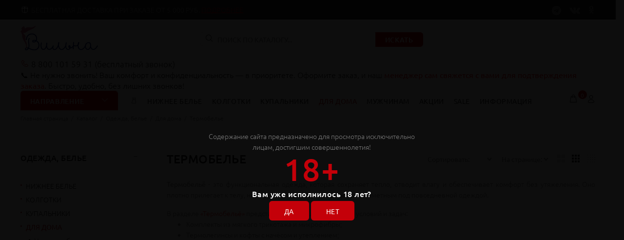

--- FILE ---
content_type: text/html; charset=UTF-8
request_url: https://v55a.ru/catalog/underwear/domashnyaya-odezhda/termobele/
body_size: 27851
content:
<!DOCTYPE html>
<html xml:lang="ru" lang="ru">
<head>
<!-- Google Tag Manager -->
<meta name="yandex-verification" content="fed45a2446554890" />
<meta name="google-site-verification" content="OW0z-2xHuPU0dnkAuXg6M8YJwviFo8pB76YxFleG2tw" />

<meta name="application-name" content="Вильна">
<meta property="og:site_name" content="Вильна" />

<!-- Open Graph -->
<meta property="og:type" content="website" />
<meta property="og:title" content="Вильна — интимный магазин нового поколения" />
<meta property="og:description" content="Интим без стыда и вульгарности. Всё для тела, чувств и свободы быть собой. Магазин Вильна." />
<meta property="og:url" content="https://v55a.ru/" />
<meta property="og:image" content="https://v55a.ru/upload/logo.png" />
<meta property="og:site_name" content="Вильна" />

<!-- End Google Tag Manager -->
	<title>Термобельё женское | Тепло и комфорт в любую погоду – Вильна</title>
<link rel="canonical" href="https://v55a.ru/catalog/underwear/domashnyaya-odezhda/termobele/" />
<meta http-equiv="Content-Type" content="text/html; charset=UTF-8" />
<meta name="keywords" content="термобельё, женское термобельё, тёплое бельё, бельё для зимы, комплект термобелья, термолегинсы" />
<meta name="description" content="Женское термобельё — тёплое, дышащее, приятное к телу. Для дома, улицы и активного дня. Смотри коллекцию Вильна." />
<script data-skip-moving="true">(function(w, d, n) {var cl = "bx-core";var ht = d.documentElement;var htc = ht ? ht.className : undefined;if (htc === undefined || htc.indexOf(cl) !== -1){return;}var ua = n.userAgent;if (/(iPad;)|(iPhone;)/i.test(ua)){cl += " bx-ios";}else if (/Windows/i.test(ua)){cl += ' bx-win';}else if (/Macintosh/i.test(ua)){cl += " bx-mac";}else if (/Linux/i.test(ua) && !/Android/i.test(ua)){cl += " bx-linux";}else if (/Android/i.test(ua)){cl += " bx-android";}cl += (/(ipad|iphone|android|mobile|touch)/i.test(ua) ? " bx-touch" : " bx-no-touch");cl += w.devicePixelRatio && w.devicePixelRatio >= 2? " bx-retina": " bx-no-retina";if (/AppleWebKit/.test(ua)){cl += " bx-chrome";}else if (/Opera/.test(ua)){cl += " bx-opera";}else if (/Firefox/.test(ua)){cl += " bx-firefox";}ht.className = htc ? htc + " " + cl : cl;})(window, document, navigator);</script>

<link href="/bitrix/cache/css/s1/opt/page_74ec340960d3337a0370edc02be3f04a/page_74ec340960d3337a0370edc02be3f04a_v1.css?17532499013052" type="text/css"  rel="stylesheet" />
<noscript><link href="/bitrix/cache/css/s1/opt/default_ab6cdb10b2a3a97dc18ca1adb7f19e11/default_ab6cdb10b2a3a97dc18ca1adb7f19e11_v1.css?17532498583005" type="text/css"  rel="stylesheet" /></noscript>
<noscript><link href="/bitrix/cache/css/s1/opt/template_98cccfb258ae75c38d6172307f156084/template_98cccfb258ae75c38d6172307f156084_v1.css?1753249858437289" type="text/css"  data-template-style="true" rel="stylesheet" /></noscript>






<meta property="ya:interaction" content="XML_FORM" />
<meta property="ya:interaction:url" content="https://v55a.ru/catalog/underwear/domashnyaya-odezhda/termobele/?mode=xml" />

	<link rel="shortcut icon" href="/favicon.ico">
	<meta name="viewport" content="width=device-width, initial-scale=1, shrink-to-fit=no">
<style>@font-face{font-family:Ubuntu;font-style:normal;font-weight:300;src:url(/bitrix/templates/opt/font/fonts/ubuntu-v14-latin_cyrillic-300.eot);src:local('Ubuntu Light'),local('Ubuntu-Light'),url(/bitrix/templates/opt/font/fonts/ubuntu-v14-latin_cyrillic-300.eot?#iefix) format('embedded-opentype'),url(/bitrix/templates/opt/font/fonts/ubuntu-v14-latin_cyrillic-300.woff2) format('woff2'),url(/bitrix/templates/opt/font/fonts/ubuntu-v14-latin_cyrillic-300.woff) format('woff'),url(/bitrix/templates/opt/font/fonts/ubuntu-v14-latin_cyrillic-300.ttf) format('truetype'),url(/bitrix/templates/opt/font/fonts/ubuntu-v14-latin_cyrillic-300.svg#Ubuntu) format('svg');font-display:swap}@font-face{font-family:Ubuntu;font-style:normal;font-weight:400;src:url(/bitrix/templates/opt/font/fonts/ubuntu-v14-latin_cyrillic-regular.eot);src:local('Ubuntu Regular'),local('Ubuntu-Regular'),url(/bitrix/templates/opt/font/fonts/ubuntu-v14-latin_cyrillic-regular.eot?#iefix) format('embedded-opentype'),url(/bitrix/templates/opt/font/fonts/ubuntu-v14-latin_cyrillic-regular.woff2) format('woff2'),url(/bitrix/templates/opt/font/fonts/ubuntu-v14-latin_cyrillic-regular.woff) format('woff'),url(/bitrix/templates/opt/font/fonts/ubuntu-v14-latin_cyrillic-regular.ttf) format('truetype'),url(/bitrix/templates/opt/font/fonts/ubuntu-v14-latin_cyrillic-regular.svg#Ubuntu) format('svg');font-display:swap}@font-face{font-family:Ubuntu;font-style:normal;font-weight:500;src:url(/bitrix/templates/opt/font/fonts/ubuntu-v14-latin_cyrillic-500.eot);src:local('Ubuntu Medium'),local('Ubuntu-Medium'),url(/bitrix/templates/opt/font/fonts/ubuntu-v14-latin_cyrillic-500.eot?#iefix) format('embedded-opentype'),url(/bitrix/templates/opt/font/fonts/ubuntu-v14-latin_cyrillic-500.woff2) format('woff2'),url(/bitrix/templates/opt/font/fonts/ubuntu-v14-latin_cyrillic-500.woff) format('woff'),url(/bitrix/templates/opt/font/fonts/ubuntu-v14-latin_cyrillic-500.ttf) format('truetype'),url(/bitrix/templates/opt/font/fonts/ubuntu-v14-latin_cyrillic-500.svg#Ubuntu) format('svg');font-display:swap}@font-face{font-family:Ubuntu;font-style:normal;font-weight:700;src:url(/bitrix/templates/opt/font/fonts/ubuntu-v14-latin_cyrillic-700.eot);src:local('Ubuntu Bold'),local('Ubuntu-Bold'),url(/bitrix/templates/opt/font/fonts/ubuntu-v14-latin_cyrillic-700.eot?#iefix) format('embedded-opentype'),url(/bitrix/templates/opt/font/fonts/ubuntu-v14-latin_cyrillic-700.woff2) format('woff2'),url(/bitrix/templates/opt/font/fonts/ubuntu-v14-latin_cyrillic-700.woff) format('woff'),url(/bitrix/templates/opt/font/fonts/ubuntu-v14-latin_cyrillic-700.ttf) format('truetype'),url(/bitrix/templates/opt/font/fonts/ubuntu-v14-latin_cyrillic-700.svg#Ubuntu) format('svg');font-display:swap}@font-face{font-display:swap;font-family:'wokiee';src:url(/bitrix/templates/opt/font/../font/fonts/wokiee.eot?g7nf11);src:url(/bitrix/templates/opt/font/../font/fonts/wokiee.eot?g7nf11#iefix) format("embedded-opentype"),url(/bitrix/templates/opt/font/../font/fonts/wokiee.ttf?g7nf11) format("truetype"),url(/bitrix/templates/opt/font/../font/fonts/wokiee.woff?g7nf11) format("woff"),url(/bitrix/templates/opt/font/../font/fonts/wokiee.svg?g7nf11#wokiee) format("svg");font-weight:400;font-style:normal}@media (min-width: 576px){body>header,body>div,body>footer{display:none}#loader-wrapper{position:fixed;top:0;left:0;width:100%;height:100%;z-index:77;background-color:#fff;opacity:1;display:block}#loader{position:absolute;top:50%;left:50%;width:200px;height:200px;margin-top:-9px;margin-left:-100px;perspective:400px;}#loader .dot{animation:loader ease-in-out 3s infinite;height:15px;width:15px;border-radius:50%;background-color:#000;position:absolute;background:#c40009}#loader .dot:nth-child(2){animation-delay:.5s}#loader .dot:nth-child(3){animation-delay:.4s}#loader .dot:nth-child(4){animation-delay:.3s}#loader .dot:nth-child(5){animation-delay:.2s}#loader .dot:nth-child(6){animation-delay:.1s}html:not(.ie) #loader .dot{border:2px solid #fff}}@keyframes loader{15%{transform:translateX(0)}45%{transform:translateX(235px)}65%{transform:translateX(235px)}95%{transform:translateX(0)}}*,::before,::after{box-sizing:border-box}html{font-family:sans-serif;line-height:1.15;-webkit-text-size-adjust:100%;-ms-text-size-adjust:100%;-ms-overflow-style:scrollbar;-webkit-tap-highlight-color:rgba(0,0,0,0)}article,aside,dialog,figcaption,figure,footer,header,hgroup,main,nav,section{display:block}h1,h2,h3,h4,h5,h6{margin-top:0}p{margin-top:0}a{color:red;text-decoration:none;background-color:transparent;-webkit-text-decoration-skip:objects}img{vertical-align:middle;border-style:none}button{border-radius:0}input,button,select,optgroup,textarea{margin:0;font-family:inherit;font-size:inherit;line-height:inherit}button,input{overflow:visible}button,select{text-transform:none}button,html [type="button"],[type="reset"],[type="submit"]{-webkit-appearance:button}input[type="radio"],input[type="checkbox"]{box-sizing:border-box;padding:0}[type="search"]{outline-offset:-2px;-webkit-appearance:none}[type="search"]::-webkit-search-cancel-button,[type="search"]::-webkit-search-decoration{-webkit-appearance:none}.container{width:100%;padding-right:10px;padding-left:10px;margin-right:auto;margin-left:auto}@media (min-width: 576px){.container{max-width:546px}}@media (min-width: 791px){.container{max-width:770px}}@media (min-width: 1025px){.container{max-width:990px}}@media (min-width: 1230px){.container{max-width:1200px}}.container-fluid{width:100%;padding-right:10px;padding-left:10px;margin-right:auto;margin-left:auto}.row{display:flex;flex-wrap:wrap;margin-right:-10px;margin-left:-10px}.col-1,.col-2,.col-3,.col-4,.col-5,.col-6,.col-7,.col-8,.col-9,.col-10,.col-11,.col-12,.col,.col-auto,.col-sm-1,.col-sm-2,.col-sm-3,.col-sm-4,.col-sm-5,.col-sm-6,.col-sm-7,.col-sm-8,.col-sm-9,.col-sm-10,.col-sm-11,.col-sm-12,.col-sm,.col-sm-auto,.col-md-1,.col-md-2,.col-md-3,.col-md-4,.col-md-5,.col-md-6,.col-md-7,.col-md-8,.col-md-9,.col-md-10,.col-md-11,.col-md-12,.col-md,.col-md-auto,.col-lg-1,.col-lg-2,.col-lg-3,.col-lg-4,.col-lg-5,.col-lg-6,.col-lg-7,.col-lg-8,.col-lg-9,.col-lg-10,.col-lg-11,.col-lg-12,.col-lg,.col-lg-auto,.col-xl-1,.col-xl-2,.col-xl-3,.col-xl-4,.col-xl-5,.col-xl-6,.col-xl-7,.col-xl-8,.col-xl-9,.col-xl-10,.col-xl-11,.col-xl-12,.col-xl,.col-xl-auto{position:relative;width:100%;min-height:1px;padding-right:10px;padding-left:10px}.col-6{flex:0 0 50%;max-width:50%}.form-control{display:block;width:100%;padding:.375rem .75rem;font-size:1rem;line-height:1.5;color:#495057;background-color:#fff;background-clip:padding-box;border:1px solid #ced4da;border-radius:6px;transition:border-color .15s ease-in-out,box-shadow .15s ease-in-out}select.form-control:not([size]):not([multiple]){height:calc(2.25rem + 2px)}.form-group{margin-bottom:1rem}.modal-open{overflow:hidden}.modal-dialog{position:relative;width:auto;margin:10px;pointer-events:none}.modal.fade .modal-dialog{transition:transform .3s ease-out;transform:translate(0,-25%)}.modal.show .modal-dialog{transform:translate(0,0)}.modal-content{position:relative;display:flex;flex-direction:column;width:100%;pointer-events:auto;background-color:transparent;background-clip:padding-box;border:1px solid rgba(0,0,0,0.2);border-radius:0;outline:0}.modal-backdrop.fade{opacity:0}.modal-header{display:flex;align-items:flex-start;justify-content:space-between;padding:0;border-bottom:1px solid #e9ecef;border-top-left-radius:0;border-top-right-radius:0}.modal-header .close{padding:0;margin:0 0 0 auto}.modal-body{position:relative;flex:1 1 auto;padding:15px}.modal{display:none;overflow:hidden;position:fixed;top:0;right:0;bottom:0;left:0;z-index:500;-webkit-overflow-scrolling:touch;outline:none;text-align:center;padding:0;-moz-transition:opacity .15s linear;-o-transition:opacity .15s linear;-webkit-transition:opacity .15s linear;transition:opacity .15s linear;-moz-opacity:0;-khtml-opacity:0;-webkit-opacity:0;opacity:0}.modal .modal-content{border-radius:0;border:none}.modal .modal-title{font-size:20px;line-height:26px;margin:34px 0 0;padding-bottom:19px;letter-spacing:.02em}.modal .modal-footer{border:none}.modal .modal-header{height:54px;position:relative;border:none;padding:22px 20px 0;margin:0}.modal .modal-header .close{z-index:7;font-size:24px;-moz-opacity:1;-khtml-opacity:1;-webkit-opacity:1;opacity:1;width:54px;height:54px;top:-2px;line-height:54px;position:absolute;text-decoration:none;text-align:center;color:#fff;background:none;border:none;cursor:pointer;font-family:"wokiee";transition:all .2s linear;-ms-transition:all .2s linear;-webkit-transition:all .2s linear;-o-transition:all .2s linear}@media (max-width: 1024px){.modal .modal-header .close{right:-20px}}.modal .modal-header .close:before{content:"\ea0f";font-size:20px;line-height:1}.modal .modal-body:not(.no-background){background-color:#fff;border-radius:6px}.modal .modal-body{overflow:hidden}@media (min-width: 1025px){.modal .modal-body{padding:40px}}@media (max-width: 1024px){.modal .modal-body{padding:30px}}@media (max-width: 789px){.modal .modal-body{padding:25px}}@media (max-width: 500px){.modal .modal-body{padding:20px}}@media (max-width: 270px){.modal .modal-body{padding:15px}}@media (min-width: 320px){.modal:before{content:'';display:inline-block;height:100%;vertical-align:middle;margin-right:-4px}}.modal-backdrop.show{opacity:.5}@media (min-width: 576px){.modal .modal-dialog{max-width:inherit}}@media (min-width: 1025px){.modal .modal-header .close{right:-52px}}.modal-open .modal{overflow-x:hidden;overflow-y:auto}.modal.show{opacity:1}@media (min-width: 320px){.modal:before{content:'';display:inline-block;height:100%;vertical-align:middle;margin-right:-4px}}.modal-lg{width:962px}@media (max-width: 1229px){.modal-lg{width:900px}}@media (max-width: 1024px){.modal-lg{width:730px}}@media (max-width: 789px){.modal-lg{width:550px}}@media (max-width: 650px){.modal-lg,.modal-sm{width:420px}}@media (max-width: 500px){.modal-lg,.modal-sm{width:320px}}@media (max-width: 370px){.modal-lg,.modal-sm{width:280px}}.modal .modal-dialog{display:inline-block;vertical-align:middle}[class^="icon-"],[class*=" icon-"]{font-family:'wokiee'!important;speak:none;font-style:normal;font-weight:400;font-variant:normal;text-transform:none;line-height:1;-webkit-font-smoothing:antialiased;-moz-osx-font-smoothing:grayscale}.icon-03:before{content:"\ea81"}.icon-categories:before{content:"\eae4"}.icon-e-71:before{content:"\e946"}.icon-f-39:before{content:"\e986"}.icon-f-44:before{content:"\e98b"}.icon-f-68:before{content:"\e9a3"}.icon-f-72:before{content:"\e9a7"}.icon-f-76:before{content:"\e9ab"}.icon-f-85:before{content:"\e9b4"}.icon-f-93:before{content:"\e9bc"}.icon-f-94:before{content:"\e9bd"}.icon-g-64:before,.icon-facebook:before{content:"\e9ff"}.icon-g-67:before,.icon-instagram:before{content:"\ea02"}.icon-g-76:before,.icon-youtube:before{content:"\ea0b"}.icon-g-80:before{content:"\ea0f"}.icon-h-37:before{content:"\ea44"}.icon-n-072:before{content:"\eb16"}.icon-n-08:before{content:"\eb18"}.icon-f-73:before{content:"\e9a8"}.icon-h-02:before{content:"\ea21"}.icon-f-48:before{content:"\e98f"}.icon-f-42:before{content:"\e989"}.icon-e-54:before{content:"\e935"}header a{color:#777}header .tt-logo{position:relative;display:-ms-inline-flexbox;display:-webkit-inline-flex;display:inline-flex}header .tt-logo-alignment{position:relative}header .tt-dropdown-obj{display:-ms-inline-flexbox;display:-webkit-inline-flex;display:inline-flex}header .tt-dropdown-obj .tt-dropdown-toggle{position:relative;z-index:1;cursor:pointer;padding:5px 8px;font-size:20px;line-height:1;color:#191919;background:none;border:none;display:inline-block;-moz-transition:color .2s linear;-o-transition:color .2s linear;-webkit-transition:color .2s linear;transition:color .2s linear}header .tt-dropdown-obj .tt-dropdown-toggle i{pointer-events:none}@media (max-width: 1024px){header .container{max-width:inherit}}header .tt-parent-box:last-child .tt-dropdown-toggle{padding-right:0}header .tt-parent-box{display:-ms-inline-flexbox;display:-webkit-inline-flex;display:inline-flex;vertical-align:top}header .tt-box-info ul li{padding-top:8px;padding-bottom:8px;letter-spacing:.01em;font-size:14px}header .tt-box-info ul li a{-moz-transition:color .2s linear;-o-transition:color .2s linear;-webkit-transition:color .2s linear;transition:color .2s linear}header .tt-box-info ul li a.tt-link-underline{display:inline-block;position:relative}header .tt-box-info ul li a.tt-link-underline:before{content:'';display:inline-block;position:absolute;bottom:4px;width:100%;height:1px;-moz-transition:background-color .1s linear;-o-transition:background-color .1s linear;-webkit-transition:background-color .1s linear;transition:background-color .1s linear}header .tt-box-info ul li [class^="icon-"]{margin-right:4px;font-size:18px;position:relative;top:2px}header .tt-cart .tt-dropdown-toggle .tt-badge-cart{display:inline-block;width:18px;height:18px;background:#c40009;color:#fff;border-radius:50%;position:absolute;top:-3px;right:-10px;font-size:12px;line-height:1.7;pointer-events:none}header .tt-dropdown-obj .tt-dropdown-toggle:before{content:'';position:absolute;width:100%;height:100%;z-index:0}header .tt-dropdown-menu{display:none}header .tt-social-icon{margin-top:7px;padding-bottom:5px}header .tt-social-icon li:first-child a{padding-left:0}header .tt-social-icon li:last-child a{padding-right:0}@media (max-width: 480px){header .tt-mobile-header .container-fluid{padding-left:10px;padding-right:10px}}header .tt-color-scheme-01{background:#303030;color:#888}header .tt-color-scheme-01 .tt-box-info ul li a{color:#888}header .tt-color-scheme-01 .tt-box-info ul li a.tt-link-underline{color:#c40009}header .tt-color-scheme-01 .tt-box-info ul li a.tt-link-underline:before{background-color:#c40009}header .tt-color-scheme-01 .tt-box-info ul li [class^="icon-"]{color:#fff}header .tt-color-scheme-01 .tt-social-icon li a{color:#777}.tt-desktop-header{position:relative;z-index:8}@media (max-width: 1024px){.tt-desktop-header{display:none}}header .container-fluid{padding-left:20px;padding-right:20px}.headerunderline{border-bottom:1px solid #e9e7e7}.tt-header-row{display:-ms-flexbox;display:-webkit-flex;display:flex;-webkit-flex-direction:row;-ms-flex-direction:row;flex-direction:row;-webkit-flex-wrap:nowrap;-ms-flex-wrap:nowrap;flex-wrap:nowrap;-webkit-justify-content:space-between;-ms-flex-pack:justify;justify-content:space-between;-webkit-align-content:flex-start;-ms-flex-line-pack:start;align-content:flex-start;-webkit-align-items:center;-ms-flex-align:center;align-items:center;position:relative;min-height:40px}.tt-header-row .tt-col-right{vertical-align:top;-webkit-align-items:flex-end;-ms-flex-align:end;align-items:flex-end}.tt-header-row .tt-col-left{display:-ms-flexbox;display:-webkit-flex;display:flex;vertical-align:top}@media (max-width: 870px){.tt-header-row.tt-top-row{-webkit-flex-direction:column;-ms-flex-direction:column;flex-direction:column;-webkit-flex-wrap:wrap;-ms-flex-wrap:wrap;flex-wrap:wrap;padding:12px 0 7px}.tt-header-row.tt-top-row>div{max-width:inherit;width:100%;display:-ms-flexbox;display:-webkit-flex;display:flex;-webkit-flex-direction:column;-ms-flex-direction:column;flex-direction:column;-webkit-flex-wrap:wrap;-ms-flex-wrap:wrap;flex-wrap:wrap;-webkit-justify-content:center;-ms-flex-pack:center;justify-content:center;-webkit-align-content:center;-ms-flex-line-pack:center;align-content:center;-webkit-align-items:center;-ms-flex-align:center;align-items:center}.tt-header-row.tt-top-row .tt-box-info{width:100%;margin-top:6px}.tt-header-row.tt-top-row .tt-box-info ul{-webkit-flex-direction:column;-ms-flex-direction:column;flex-direction:column;-webkit-align-items:center;-ms-flex-align:center;align-items:center}.tt-header-row.tt-top-row .tt-box-info ul li{margin-left:0;margin-right:0;padding-top:1px;padding-bottom:1px;text-align:center}.tt-header-row.tt-top-row .tt-social-icon{margin-top:6px}.tt-header-row.tt-top-row .tt-social-icon li:first-child{margin-right:10px}.tt-header-row.tt-top-row .tt-social-icon li:not(:last-child):not(:first-child){margin:0 10px}.tt-header-row.tt-top-row .tt-social-icon li:last-child{margin-left:10px}}.tt-mobile-header .tt-top-line{border-top:1px solid #e9e7e7}.tt-mobile-header .tt-dropdown-obj{margin-top:11px;padding-bottom:7px}.tt-mobile-header .tt-parent-box{margin-left:20px}.tt-mobile-header .tt-search .tt-dropdown-menu form{height:50px}.tt-mobile-header .container-fluid{min-height:50px}.tt-mobile-header .tt-logo-container{display:-ms-flexbox;display:-webkit-flex;display:flex;-webkit-flex-direction:row;-ms-flex-direction:row;flex-direction:row;-webkit-flex-wrap:nowrap;-ms-flex-wrap:nowrap;flex-wrap:nowrap;-webkit-justify-content:center;-ms-flex-pack:center;justify-content:center;-webkit-align-content:center;-ms-flex-line-pack:center;align-content:center;-webkit-align-items:center;-ms-flex-align:center;align-items:center;width:100%}.tt-mobile-header .tt-logo-container .tt-logo-alignment{top:-3px}.tt-mobile-header .tt-logo-container .tt-logo-alignment .tt-title{margin-top:11px}.tt-mobile-header .tt-logo-container .tt-logo img{max-height:50px;margin-top:20px;margin-bottom:10px}@media (max-width: 480px){.tt-mobile-header .tt-header-row.tt-top-row{display:-ms-flexbox;display:-webkit-flex;display:flex;-webkit-flex-direction:row;-ms-flex-direction:row;flex-direction:row;-webkit-flex-wrap:wrap;-ms-flex-wrap:wrap;flex-wrap:wrap;-webkit-justify-content:space-between;-ms-flex-pack:justify;justify-content:space-between;-webkit-align-content:flex-start;-ms-flex-line-pack:start;align-content:flex-start;-webkit-align-items:flex-start;-ms-flex-align:start;align-items:flex-start;padding-left:10px;padding-right:10px}.tt-mobile-header .tt-header-row{display:-ms-flexbox;display:-webkit-flex;display:flex;-webkit-flex-direction:row;-ms-flex-direction:row;flex-direction:row;-webkit-flex-wrap:wrap;-ms-flex-wrap:wrap;flex-wrap:wrap;-webkit-justify-content:space-around;-ms-flex-pack:distribute;justify-content:space-around}.tt-mobile-header .tt-header-row .tt-parent-box{margin-left:inherit}.tt-mobile-header .tt-header-row .tt-menu-toggle{padding-left:8px;padding-right:8px}.tt-mobile-header .tt-header-row .tt-parent-box:last-child .tt-dropdown-toggle{padding-right:8px}}.tt-menu-toggle{position:relative;display:inline-block;padding:12px 5px 5px 0;cursor:pointer;margin-left:1px}.tt-menu-toggle i{color:#191919;font-size:20px;line-height:1;position:relative;display:inline-block}.tt-menu-toggle.stylization-02{background-color:#c40009;padding:10px 11px 5px;-moz-transition:background-color .2s linear;-o-transition:background-color .2s linear;-webkit-transition:background-color .2s linear;transition:background-color .2s linear;border-radius:6px}.tt-menu-toggle.stylization-02 [class^="icon"]{color:#fff;font-size:18px}@media (max-width: 1024px){.tt-desktop-header{display:none}.tt-mobile-header{display:block}}.tt-stuck-nav{width:100%;position:fixed;backface-visibility:hidden;display:none;top:-100%;z-index:20;box-shadow:0 0 8px rgba(0,0,0,0.3);min-height:48px}@media (max-width: 1024px){.tt-stuck-nav .container{max-width:100%}.tt-stuck-nav .tt-parent-box{margin-left:20px}.tt-stuck-nav .tt-stuck-desctop-menu-categories{display:none}}@media (max-width: 480px){.tt-stuck-nav .tt-header-row{display:-ms-flexbox;display:-webkit-flex;display:flex;-webkit-flex-direction:row;-ms-flex-direction:row;flex-direction:row;-webkit-flex-wrap:wrap;-ms-flex-wrap:wrap;flex-wrap:wrap;-webkit-justify-content:space-around;-ms-flex-pack:distribute;justify-content:space-around;padding-left:10px;padding-right:10px}.tt-stuck-nav .tt-header-row .tt-parent-box{margin-left:inherit}}.panel-menu,.mmpanels,.mmpanels>.mmpanel{position:absolute;top:0;bottom:0;left:0;width:inherit}.panel-menu{width:270px;background:#fff;position:fixed;z-index:22;-webkit-transform:translate(-100%,0);-ms-transform:translate(-100%,0);transform:translate(-100%,0);-webkit-transform:translate3d(-100%,0,0);transform:translate3d(-100%,0,0)}.header-tel-info{font-size:16px;color:#191919}.header-tel-info [class^="icon"]{color:#c40009;font-size:18px;line-height:1}@media (max-width: 1024px){.tt-mobile-header .header-tel-info{text-align:center;padding-top:13px}}@media (max-width: 790px){.leftColumn:not(.rightColumn){margin-top:54px}}.tt-label-new{background:#1393f5;color:#fff}.tt-label-sale{background:#f8353e;color:#fff}.tt-label-out-stock{background:#191919;color:#fff}.tt-label-our-fatured{background:#fdbc20;color:#fff}.tt-filters-options{display:-ms-flexbox;display:-webkit-flex;display:flex;-webkit-flex-direction:row;-ms-flex-direction:row;flex-direction:row;-webkit-flex-wrap:nowrap;-ms-flex-wrap:nowrap;flex-wrap:nowrap;-webkit-justify-content:flex-end;-ms-flex-pack:end;justify-content:flex-end;-webkit-align-content:center;-ms-flex-line-pack:center;align-content:center;-webkit-align-items:center;-ms-flex-align:center;align-items:center}.tt-filters-options .tt-title{font-size:24px;line-height:34px;font-weight:500;letter-spacing:.02em;-webkit-flex:1 1 auto;-ms-flex:1 1 auto;flex:1 1 auto}.tt-filters-options .tt-btn-toggle{display:none}.tt-filters-options .tt-btn-toggle a{color:#c40009;-moz-transition:color .2s linear;-o-transition:color .2s linear;-webkit-transition:color .2s linear;transition:color .2s linear;font-weight:500;letter-spacing:-.02em;display:inline-block;position:relative;top:-2px;font-family:"Ubuntu",sans-serif}.tt-filters-options .tt-btn-toggle a:before{content:'\e9b9';font-family:"wokiee";font-size:20px;position:relative;top:4px;margin-right:7px;font-weight:400;-moz-transition:color .2s linear;-o-transition:color .2s linear;-webkit-transition:color .2s linear;transition:color .2s linear;color:#c40009}@media (max-width: 1024px){.tt-filters-options .tt-btn-toggle a{font-size:13px}}.tt-filters-options .tt-quantity{display:-ms-flexbox;display:-webkit-flex;display:flex;-webkit-flex-direction:row;-ms-flex-direction:row;flex-direction:row;-webkit-flex-wrap:nowrap;-ms-flex-wrap:nowrap;flex-wrap:nowrap;-webkit-justify-content:flex-start;-ms-flex-pack:start;justify-content:flex-start;-webkit-align-content:flex-start;-ms-flex-line-pack:start;align-content:flex-start;-webkit-align-items:flex-start;-ms-flex-align:start;align-items:flex-start;margin-right:-2px;margin-left:3px;margin-top:-1px}.tt-filters-options .tt-quantity a:not(.last-child){margin-left:10px}.tt-filters-options .tt-quantity a:not(.tt-show):not(.tt-show-siblings){display:none}.tt-filters-options .tt-quantity>a,.tt-filters-options .tt-quantity>a:active,.tt-filters-options .tt-quantity>a:focus{font-family:"wokiee";color:#191919;-moz-opacity:.15;-khtml-opacity:.15;-webkit-opacity:.15;opacity:.15;-moz-transition:opacity .2s linear;-o-transition:opacity .2s linear;-webkit-transition:opacity .2s linear;transition:opacity .2s linear}.tt-filters-options .tt-quantity>a.tt-col-one,.tt-filters-options .tt-quantity>a.tt-col-two,.tt-filters-options .tt-quantity>a.tt-col-three{font-size:20px}.tt-filters-options .tt-quantity>a.tt-col-four,.tt-filters-options .tt-quantity>a.tt-col-six{font-size:23px}.tt-filters-options .tt-quantity>a.active,.tt-filters-options .tt-quantity>a:hover{-moz-opacity:1;-khtml-opacity:1;-webkit-opacity:1;opacity:1}.tt-filters-options .tt-quantity .tt-col-one:before{content:"\EA4B"}.tt-filters-options .tt-quantity .tt-col-two:before{content:"\EA5E"}@media (max-width: 1024px){.tt-filters-options{display:-ms-flexbox;display:-webkit-flex;display:flex;-webkit-flex-direction:row;-ms-flex-direction:row;flex-direction:row;-webkit-flex-wrap:wrap;-ms-flex-wrap:wrap;flex-wrap:wrap;-webkit-justify-content:flex-start;-ms-flex-pack:start;justify-content:flex-start;-webkit-align-content:center;-ms-flex-line-pack:center;align-content:center;-webkit-align-items:center;-ms-flex-align:center;align-items:center}.tt-filters-options .tt-title{-webkit-flex:0 0 auto;-ms-flex:0 0 auto;flex:0 0 auto;width:100%;text-align:center;padding-bottom:16px}.tt-filters-options .tt-btn-toggle{display:inline-block;-webkit-flex:1 1 auto;-ms-flex:1 1 auto;flex:1 1 auto}}.tt-product-listing{display:flex;flex-wrap:wrap;margin-right:-10px;margin-left:-10px}.tt-product-listing>.tt-col-item{position:relative;width:100%;min-height:1px;padding-right:10px;padding-left:10px}@media (max-width: 575px){.tt-product-listing>.tt-col-item{margin-top:30px}}.tt-product-listing:not(:only-child){justify-content:left}@media (max-width: 1024px){.tt-product:not(.tt-view).thumbprod-center{text-align:center}.tt-product:not(.tt-view).thumbprod-center .tt-description .tt-row{-webkit-flex-direction:column;-ms-flex-direction:column;flex-direction:column;-webkit-flex-wrap:wrap;-ms-flex-wrap:wrap;flex-wrap:wrap}.tt-product:not(.tt-view).thumbprod-center .tt-description .tt-row .tt-add-info{width:100%}.tt-product:not(.tt-view).thumbprod-center .tt-description .tt-rating{width:100%;display:block;text-align:center}.tt-product:not(.tt-view).thumbprod-center .tt-description .tt-price{display:block}}@media (max-width: 1024px){.tt-product:not(.tt-view) .tt-image-box .tt-btn-quickview{display:none}}@media (max-width: 1024px){.tt-product:not(.tt-view) .tt-image-box,.tt-product-design02:not(.tt-view) .tt-image-box{position:relative}.tt-product:not(.tt-view) .tt-image-box .tt-img img,.tt-product-design02:not(.tt-view) .tt-image-box .tt-img img{width:100%;height:auto}.tt-product:not(.tt-view) .tt-image-box .tt-img-roll-over,.tt-product-design02:not(.tt-view) .tt-image-box .tt-img-roll-over{display:none}.tt-product:not(.tt-view) .tt-image-box .tt-label-location,.tt-product-design02:not(.tt-view) .tt-image-box .tt-label-location{position:absolute;top:7px;left:8px;z-index:2;display:-ms-flexbox;display:-webkit-flex;display:flex;-webkit-flex-direction:row;-ms-flex-direction:row;flex-direction:row;-webkit-flex-wrap:wrap;-ms-flex-wrap:wrap;flex-wrap:wrap;-webkit-align-items:flex-start;-ms-flex-align:start;align-items:flex-start}.tt-product:not(.tt-view) .tt-image-box .tt-label-location [class^="tt-label-"],.tt-product-design02:not(.tt-view) .tt-image-box .tt-label-location [class^="tt-label-"]{margin-left:3px;margin-top:3px;font-size:12px;line-height:1;color:#fff;font-weight:500;padding:3px 4px 1px}.tt-product:not(.tt-view) .tt-image-box .tt-label-location .tt-label-new,.tt-product-design02:not(.tt-view) .tt-image-box .tt-label-location .tt-label-new{color:#fff;background:#1393f5}.tt-product:not(.tt-view) .tt-description,.tt-product-design02:not(.tt-view) .tt-description{margin-top:16px}.tt-product:not(.tt-view) .tt-description .tt-row,.tt-product-design02:not(.tt-view) .tt-description .tt-row{display:-ms-flexbox;display:-webkit-flex;display:flex;-webkit-flex-direction:row;-ms-flex-direction:row;flex-direction:row;-webkit-flex-wrap:nowrap;-ms-flex-wrap:nowrap;flex-wrap:nowrap;-webkit-justify-content:flex-start;-ms-flex-pack:start;justify-content:flex-start;-webkit-align-content:flex-start;-ms-flex-line-pack:start;align-content:flex-start;-webkit-align-items:flex-start;-ms-flex-align:start;align-items:flex-start}.tt-product:not(.tt-view) .tt-description .tt-row>:nth-child(1),.tt-product-design02:not(.tt-view) .tt-description .tt-row>:nth-child(1){-webkit-flex:1 1 auto;-ms-flex:1 1 auto;flex:1 1 auto}.tt-product:not(.tt-view) .tt-description .tt-add-info,.tt-product-design02:not(.tt-view) .tt-description .tt-add-info{list-style:none;margin:0;padding:0;display:-ms-flexbox;display:-webkit-flex;display:flex;-webkit-flex-direction:column;-ms-flex-direction:column;flex-direction:column}.tt-product:not(.tt-view) .tt-description .tt-add-info li,.tt-product-design02:not(.tt-view) .tt-description .tt-add-info li{font-size:12px;line-height:19px;color:#999}.tt-product:not(.tt-view) .tt-description .tt-add-info li a,.tt-product-design02:not(.tt-view) .tt-description .tt-add-info li a{color:#999;-moz-transition:color .2s linear;-o-transition:color .2s linear;-webkit-transition:color .2s linear;transition:color .2s linear}.tt-product:not(.tt-view) .tt-description .tt-title,.tt-product-design02:not(.tt-view) .tt-description .tt-title{font-family:"Ubuntu",sans-serif;font-size:14px;font-weight:400;color:#191919}.tt-product:not(.tt-view) .tt-description .tt-title a,.tt-product-design02:not(.tt-view) .tt-description .tt-title a{color:#191919}.tt-product:not(.tt-view) .tt-description .tt-price,.tt-product-design02:not(.tt-view) .tt-description .tt-price{display:-ms-flexbox;display:-webkit-flex;display:flex;-webkit-flex-direction:row;-ms-flex-direction:row;flex-direction:row;-webkit-flex-wrap:wrap;-ms-flex-wrap:wrap;flex-wrap:wrap;font-size:16px;line-height:20px;font-weight:600;color:#191919;display:-ms-flexbox;display:-webkit-flex;display:flex;-webkit-flex-direction:row;-ms-flex-direction:row;flex-direction:row;-webkit-flex-wrap:wrap;-ms-flex-wrap:wrap;flex-wrap:wrap;font-size:16px;line-height:20px;font-weight:600;color:#191919}.tt-product:not(.tt-view) .tt-description .tt-product-inside-hover,.tt-product-design02:not(.tt-view) .tt-description .tt-product-inside-hover{display:-ms-flexbox;display:-webkit-flex;display:flex;-webkit-flex-direction:column;-ms-flex-direction:column;flex-direction:column;-webkit-flex-wrap:nowrap;-ms-flex-wrap:nowrap;flex-wrap:nowrap;-webkit-justify-content:space-between;-ms-flex-pack:justify;justify-content:space-between;-webkit-align-content:center;-ms-flex-line-pack:center;align-content:center;-webkit-align-items:center;-ms-flex-align:center;align-items:center;margin-top:20px}}@media (max-width: 1024px){.tt-product:not(.tt-view) .tt-description .tt-product-inside-hover .tt-row-btn,.tt-product-design02:not(.tt-view) .tt-description .tt-product-inside-hover .tt-row-btn{display:-ms-flexbox;display:-webkit-flex;display:flex;-webkit-flex-direction:row;-ms-flex-direction:row;flex-direction:row;-webkit-flex-wrap:nowrap;-ms-flex-wrap:nowrap;flex-wrap:nowrap;-webkit-justify-content:space-around;-ms-flex-pack:distribute;justify-content:space-around;-webkit-align-content:stretch;-ms-flex-line-pack:stretch;align-content:stretch;-webkit-align-items:flex-start;-ms-flex-align:start;align-items:flex-start}.tt-product:not(.tt-view) .tt-description .tt-product-inside-hover .tt-row-btn:not(:first-child),.tt-product-design02:not(.tt-view) .tt-description .tt-product-inside-hover .tt-row-btn:not(:first-child){margin-top:10px}.tt-product:not(.tt-view) .tt-description .tt-btn-addtocart,.tt-product-design02:not(.tt-view) .tt-description .tt-btn-addtocart{line-height:1;font-weight:400;font-family:"Ubuntu",sans-serif;display:inline-block;position:relative;letter-spacing:.04em;color:#fff;font-size:12px;padding:2px 16px 11px;background:#c40009;border-radius:5px;-moz-transition:background .2s linear;-o-transition:background .2s linear;-webkit-transition:background .2s linear;transition:background .2s linear}.tt-product:not(.tt-view) .tt-description .tt-btn-addtocart:before,.tt-product-design02:not(.tt-view) .tt-description .tt-btn-addtocart:before{content:'\e986';font-family:"wokiee";font-size:20px;top:4px;margin-right:4px;font-weight:400;position:relative;color:#fff}}@media (max-width: 1024px) and (max-width: 370px){.tt-product:not(.tt-view) .tt-description .tt-btn-addtocart,.tt-product-design02:not(.tt-view) .tt-description .tt-btn-addtocart{padding:2px 10px 11px}.tt-product:not(.tt-view) .tt-description .tt-btn-addtocart:before,.tt-product-design02:not(.tt-view) .tt-description .tt-btn-addtocart:before{margin-right:2px}}@media (max-width: 1024px){.tt-product:not(.tt-view) .tt-description .tt-btn-quickview,.tt-product-design02:not(.tt-view) .tt-description .tt-btn-quickview{font-size:20px;line-height:1;padding:4px 6px;margin-left:9px;margin-right:9px;color:#191919;top:5px;-moz-transition:color .2s linear;-o-transition:color .2s linear;-webkit-transition:color .2s linear;transition:color .2s linear;display:inline-block;position:relative}.tt-product:not(.tt-view) .tt-description .tt-btn-quickview:before,.tt-product-design02:not(.tt-view) .tt-description .tt-btn-quickview:before{content:'\e9a8';font-family:"wokiee"}.tt-product:not(.tt-view) .tt-description .tt-btn-quickview.active,.tt-product-design02:not(.tt-view) .tt-description .tt-btn-quickview.active{color:#c40009}.tt-product:not(.tt-view) .tt-description .tt-btn-wishlist,.tt-product-design02:not(.tt-view) .tt-description .tt-btn-wishlist{font-size:16px;line-height:1;padding:4px 6px;margin-left:9px;margin-right:9px;color:#191919;top:7px;-moz-transition:color .2s linear;-o-transition:color .2s linear;-webkit-transition:color .2s linear;transition:color .2s linear;display:inline-block;position:relative}.tt-product:not(.tt-view) .tt-description .tt-btn-wishlist:before,.tt-product-design02:not(.tt-view) .tt-description .tt-btn-wishlist:before{content:'\eb16';font-family:"wokiee"}.tt-product:not(.tt-view) .tt-description .tt-btn-wishlist.active,.tt-product-design02:not(.tt-view) .tt-description .tt-btn-wishlist.active{color:#c40009}.tt-product:not(.tt-view) .tt-description .tt-btn-compare,.tt-product-design02:not(.tt-view) .tt-description .tt-btn-compare{font-size:16px;line-height:1;padding:4px 6px;margin-left:9px;margin-right:9px;color:#191919;top:7px;-moz-transition:color .2s linear;-o-transition:color .2s linear;-webkit-transition:color .2s linear;transition:color .2s linear;display:inline-block;position:relative}.tt-product:not(.tt-view) .tt-description .tt-btn-compare:before,.tt-product-design02:not(.tt-view) .tt-description .tt-btn-compare:before{content:'\eb18';font-family:"wokiee"}.tt-product:not(.tt-view) .tt-description .tt-btn-compare.active,.tt-product-design02:not(.tt-view) .tt-description .tt-btn-compare.active{color:#c40009}.tt-product:not(.tt-view) .tt-description>:nth-child(1),.tt-product-design02:not(.tt-view) .tt-description>:nth-child(1){margin-top:0}}@media (max-width: 1024px) and (max-width: 370px){.tt-product:not(.tt-view) .tt-description .tt-btn-compare,.tt-product:not(.tt-view) .tt-description .tt-btn-wishlist,.tt-product:not(.tt-view) .tt-description .tt-btn-quickview,.tt-product-design02:not(.tt-view) .tt-description .tt-btn-compare,.tt-product-design02:not(.tt-view) .tt-description .tt-btn-wishlist,.tt-product-design02:not(.tt-view) .tt-description .tt-btn-quickview{margin-left:3px;margin-right:3px}}@media (max-width: 1024px){.tt-product:not(.tt-view)>:nth-child(1),.tt-product-design02:not(.tt-view)>:nth-child(1){margin-top:0}}@media (min-width: 1025px){.tt-product:not(.tt-view) .tt-image-box .tt-btn-wishlist{display:-ms-flexbox;display:-webkit-flex;display:flex}.tt-product:not(.tt-view) .tt-image-box .tt-btn-compare{display:-ms-flexbox;display:-webkit-flex;display:flex}}.tt-promo-box{display:block;position:relative;overflow:hidden;margin-top:20px;-webkit-touch-callout:none;-webkit-user-select:none;-khtml-user-select:none;-moz-user-select:none;-ms-user-select:none;user-select:none;width:100%}.tt-promo-box>img{width:100%;height:auto}.tt-promo-box .tt-description{position:absolute;top:0;left:0;right:0;bottom:0;width:100%;height:100%;padding:20px;display:-ms-flexbox;display:-webkit-flex;display:flex;-webkit-flex-direction:row;-ms-flex-direction:row;flex-direction:row;-webkit-flex-wrap:nowrap;-ms-flex-wrap:nowrap;flex-wrap:nowrap;-webkit-justify-content:center;-ms-flex-pack:center;justify-content:center;-webkit-align-content:center;-ms-flex-line-pack:center;align-content:center;-webkit-align-items:center;-ms-flex-align:center;align-items:center;color:#777;-moz-transition:color .2s linear;-o-transition:color .2s linear;-webkit-transition:color .2s linear;transition:color .2s linear}.tt-promo-box .tt-description .tt-title-small{font-family:"Ubuntu",sans-serif;color:#191919;font-size:16px;line-height:26px;font-weight:500;letter-spacing:.03em;-moz-transition:color .2s linear;-o-transition:color .2s linear;-webkit-transition:color .2s linear;transition:color .2s linear}@media (max-width: 1024px){.tt-promo-box .tt-description .tt-title-small{font-size:15px;line-height:22px}}@media (max-width: 575px){.tt-promo-box .tt-description .tt-title-small{font-size:15px;line-height:22px}}.tt-promo-box .tt-description :nth-child(1){margin-top:0}@media (max-width: 575px){.tt-promo-box{margin-top:10px}}.tt-promo-box .tt-description [class^="btn"]{margin-top:20px}@media (max-width: 575px){.tt-promo-box .tt-description .tt-title-large{font-size:20px;line-height:29px}.tt-promo-box .tt-description p{margin-top:0;line-height:20px}.tt-promo-box .tt-description [class^="btn"]{margin-top:10px}}.tt-promo-box .tt-description .tt-title-large{font-family:"Ubuntu",sans-serif;color:#191919;font-size:26px;line-height:34px;font-weight:500;letter-spacing:.03em;-moz-transition:color .2s linear;-o-transition:color .2s linear;-webkit-transition:color .2s linear;transition:color .2s linear}@media (max-width: 1024px){.tt-promo-box .tt-description .tt-title-large{font-size:23px;line-height:30px}}@media (max-width: 575px){.tt-layout-promo-box:not(.nomargin){margin-top:-10px}}html:not(.ie) .tt-promo-box .tt-description .tt-description-wrapper .tt-background{transition:all .2s linear;-ms-transition:all .2s linear;-webkit-transition:all .2s linear;-o-transition:all .2s linear}.tt-promo-box.tt-one-child .tt-description .tt-description-wrapper{padding:13px 39px 11px;text-align:center;max-width:409px;position:relative}.tt-promo-box.tt-one-child .tt-description .tt-description-wrapper .tt-background{content:'';position:absolute;z-index:0;top:0;left:0;width:100%;height:100%;display:block;background:rgba(255,255,255,0.9);border-radius:5px}.tt-promo-box.tt-one-child .tt-description .tt-description-wrapper>:not(.tt-background){position:relative}@media (max-width: 1024px){.tt-promo-box.tt-one-child .tt-description .tt-description-wrapper{padding:13px 18px 11px}}@media (max-width: 575px){.tt-promo-box.tt-one-child .tt-description .tt-description-wrapper{padding:13px 15px 11px}}.tt-promo-box.notext{width:100%;display:block;height:100%;z-index:10;position:absolute;top:0}._reset-ul-style,header .tt-box-info ul,header .tt-account ul,header .tt-multi-obj ul,.tt-desctop-menu ul,.tt-desctop-menu nav>ul,footer .tt-payment-list,footer .tt-list,.tt-pagination ul,.tt-product-single-info .tt-add-info ul,.product-images-carousel ul,.product-images-static ul,.tt-layout-product-info-02 ul:not([class]),.tt-filter-list,.tt-list-row,.tt-shopcart-table-02 .tt-list-description,.tt-shopcart-table .tt-list-description,.tt-list-dash,.tt-list-dash ul,.tt-list-dot,.tt-list-dot ul,.tt-list-number,.tt-social-icon,.slick-slider .slick-dots,.tt-breadcrumb ul,.tt-layout-vertical .tt-description .tt-add-info,.tt-items-categories ul{list-style:none;margin:0;padding:0}._list-inline-item,header .tt-box-info ul,footer .tt-payment-list,.tt-product-single-info .tt-review,.tt-review-block .tt-review-comments .tt-rating,.tt-rating,.product-images-col,.tt-social-icon{display:-ms-flexbox;display:-webkit-flex;display:flex;-webkit-flex-direction:row;-ms-flex-direction:row;flex-direction:row;-webkit-flex-wrap:wrap;-ms-flex-wrap:wrap;flex-wrap:wrap}._list-block-item,header .tt-account ul,header .tt-multi-obj ul,footer .tt-list,.tt-product-single-info .tt-add-info ul{display:-ms-flexbox;display:-webkit-flex;display:flex;-webkit-flex-direction:column;-ms-flex-direction:column;flex-direction:column}.tt-categories-toggle{background:none;border:none;outline:none;font-size:5px;cursor:pointer;padding:10px 8px;position:relative;top:2px;color:#191919;-moz-transition:color .2s linear;-o-transition:color .2s linear;-webkit-transition:color .2s linear;transition:color .2s linear}html.touch-device{overflow-x:hidden}body{font-family:"Ubuntu",sans-serif;font-size:14px;line-height:22px;font-weight:300;color:#777;background:#fff;margin:0;overflow-x:hidden;direction:ltr;background-position:center 0;background-repeat:no-repeat}a:active,a:visited,a:focus{text-decoration:none;outline:none}a.active{font-weight:400}h1,h2,h3,h4,h5,h6{display:block;position:relative;font-family:"Ubuntu",sans-serif;color:#191919;margin-bottom:0}h1 a,h2 a,h3 a,h4 a,h5 a,h6 a{color:#191919;-moz-transition:color .2s linear;-o-transition:color .2s linear;-webkit-transition:color .2s linear;transition:color .2s linear}p{margin:16px 0 0}@media (max-width: 575px){p{margin:10px 0 0}}.tt-logo{display:inline-block}.tt-logo img{height:auto;width:auto;max-height:50px}.tt-box-info{line-height:22px}.tt-box-info p{margin-top:6px}.tt-box-info>:nth-child(1){margin-top:0}.tt-list-dot>li{font-size:14px;position:relative;padding:0 0 0 11px;color:#777}.tt-list-dot>li a{color:#191919;-moz-transition:color .2s linear;-o-transition:color .2s linear;-webkit-transition:color .2s linear;transition:color .2s linear}.tt-list-dot>li .active{color:#c40009}.tt-list-dot>li:not(:first-child){margin-top:6px}.tt-list-dot>li:before{content:'';width:3px;height:3px;background:#c40009;display:inline-block;position:absolute;top:8px;left:0;border-radius:50%}.tt-list-dot ul{margin:0 0 0 8px}.tt-list-dot ul>li{font-size:14px;position:relative;padding:6px 0 0 9px}.tt-list-dot ul>li:before{content:'';width:3px;height:3px;background:#191918;display:inline-block;position:absolute;top:14px;left:-2px;border-radius:50%}#tt-pageContent .container-indent:not(.nomargin):not([class^="tt-offset"]){margin-top:52px}@media (max-width: 1024px){#tt-pageContent .container-indent:not(.nomargin):not([class^="tt-offset"]){margin-top:43px}}@media (max-width: 575px){#tt-pageContent .container-indent:not(.nomargin):not([class^="tt-offset"]){margin-top:33px}.container-fluid-custom-mobile-padding-02{padding-right:10px;padding-left:10px}#tt-pageContent>.container-indent0:not(.nomargin):not([class^="tt-offset"]){margin-top:33px}}.form-default input.form-control,.form-default textarea.form-control{-webkit-appearance:none}.tt-social-icon li a{font-size:18px;line-height:26px;color:#d8d8d8;padding:4px;transition:all .2s linear;-ms-transition:all .2s linear;-webkit-transition:all .2s linear;-o-transition:all .2s linear}.tt-social-icon li:first-child{margin-right:5px}.tt-social-icon li:last-child{margin-left:5px}.tt-social-icon li:not(:last-child):not(:first-child){margin:0 5px}.tt-breadcrumb{background:#f7f8fa}.tt-breadcrumb ul{display:-ms-flexbox;display:-webkit-flex;display:flex;-webkit-flex-direction:row;-ms-flex-direction:row;flex-direction:row;-webkit-flex-wrap:wrap;-ms-flex-wrap:wrap;flex-wrap:wrap;-webkit-justify-content:flex-start;-ms-flex-pack:start;justify-content:flex-start;-webkit-align-content:center;-ms-flex-line-pack:center;align-content:center;-webkit-align-items:center;-ms-flex-align:center;align-items:center}.tt-breadcrumb ul li{font-size:12px;padding:4px 6px 4px 11px;position:relative;color:#777}.tt-breadcrumb ul li a{color:#777;-moz-transition:color .2s linear;-o-transition:color .2s linear;-webkit-transition:color .2s linear;transition:color .2s linear}.tt-breadcrumb ul li:not(:first-child):before{content:'/';position:absolute;display:inline-block;left:0;top:4px}.tt-breadcrumb ul li:first-child{padding-left:0}@media (max-width: 575px){.tt-breadcrumb{padding-left:10px;padding-right:10px}}.tt-layout-vertical-listing .tt-item:not(:first-child){margin-top:18px}.tt-layout-vertical{display:-ms-flexbox;display:-webkit-flex;display:flex;-webkit-flex-direction:row;-ms-flex-direction:row;flex-direction:row;-webkit-flex-wrap:nowrap;-ms-flex-wrap:nowrap;flex-wrap:nowrap;-webkit-justify-content:flex-start;-ms-flex-pack:start;justify-content:flex-start;-webkit-align-content:flex-start;-ms-flex-line-pack:start;align-content:flex-start;-webkit-align-items:flex-start;-ms-flex-align:start;align-items:flex-start}.tt-layout-vertical .tt-img{max-width:100%;margin-top:2px;position:relative}.tt-layout-vertical .tt-img img{width:100%;max-width:100px;height:auto}.tt-layout-vertical .tt-img .tt-img-default{-webkit-transition:opacity .3s ease-out;transition:opacity .3s ease-out;overflow:hidden;top:0;left:0}.tt-layout-vertical .tt-img .tt-img-roll-over{position:absolute;top:0;left:0;opacity:0;z-index:1;width:100%;-webkit-transition:opacity .3s ease-out;transition:opacity .3s ease-out}.tt-layout-vertical .tt-img+.tt-description{padding-left:20px}.tt-layout-vertical .tt-title{font-size:14px;font-family:"Ubuntu",sans-serif;font-weight:400;color:#191919}.tt-layout-vertical .tt-title a{color:#191919}.tt-layout-vertical .tt-description .tt-rating{margin-left:-1px}.tt-layout-vertical .tt-description .tt-add-info{margin-top:3px}.tt-layout-vertical .tt-description .tt-price{font-size:16px;line-height:20px;font-weight:500;color:#191919}.tt-layout-vertical .tt-description .tt-price .new-price{color:#f8353e;margin-right:7px}.tt-layout-vertical .tt-description .tt-price .old-price{color:#191919;text-decoration:line-through}.tt-layout-vertical .tt-description .tt-price span{display:inline-block}.tt-layout-vertical .tt-description>:nth-child(1){margin-top:0}#tt-pageContent .btn-cart,.btn-cart{display:inline-block}#tt-pageContent .btn-cart.btn,.btn-cart.btn{display:inline-flex}#tt-pageContent .btn-cart.in,.btn-cart.in{display:none;background-color:#b30000}#tt-pageContent .incart.single .btn-cart,.incart .btn-cart{display:none}#tt-pageContent .incart.single .btn-cart.in,#tt-pageContent .incart.single .btn-cart.open-product,#tt-pageContent .popup-view .btn-cart.in,#tt-pageContent .detail-info-entry .btn-cart.in,.incart.single .btn-cart.in,.incart.single .btn-cart.open-product,.popup-view .btn-cart.in,.detail-info-entry .btn-cart.in{display:inline-block;background-color:#fff!important}#tt-pageContent .incart.single .btn-cart.in.btn,#tt-pageContent .incart.single .btn-cart.open-product.btn,#tt-pageContent .popup-view .btn-cart.in.btn,#tt-pageContent .modal .detail-info-entry .btn-cart.in,.incart.single .btn-cart.in.btn,.incart.single .btn-cart.open-product.btn,.popup-view .btn-cart.in.btn,.modal .detail-info-entry .btn-cart.in{display:inline-flex}#tt-pageContent .btn-cart:hover,body .btn:hover,#tt-pageContent .btn-cart.in,body .btn-cart.in,.tt-compare-table .tt-item .tt-btn-addtocart:hover{background-color:#fff;color:#b30000;border:1px solid #b30000}#tt-pageContent .btn-cart:hover:before,body .btn:hover:before,#tt-pageContent .btn-cart.in:before,body .btn-cart.in:before,#tt-pageContent .btn-cart:hover i,#tt-pageContent .btn-cart.in i,.tt-compare-table .tt-item .tt-btn-addtocart:hover i{color:#b30000}.tt-sort select .active{font-weight:700}.tt-image-box{padding-top:125%;height:0}.tt-image-box a:not(.tt-btn-quickview):not(.tt-btn-wishlist):not(.tt-btn-compare){position:absolute;top:0;left:0;width:100%;height:100%}.tt-image-box .tt-img,.tt-image-box .tt-img-roll-over,.tt-img .tt-img-roll-over,.tt-img .tt-img-default{height:100%;display:flex;background:#fff}.tt-image-box img,#tt-pageContent .tt-image-box img,.tt-product:not(.tt-view) .tt-image-box img,.tt-product:not(.tt-view) .tt-image-box .tt-img img,.tt-product-design02:not(.tt-view) .tt-image-box .tt-img img,.tt-layout-vertical .tt-img img,.tt-product-single-img img,.product-images-carousel img/*,.tt-mobile-product-slider img,.tt-mobile-product-slider .slick-slide img*/{object-fit:contain;margin:auto;max-height:100%;max-width:100%}.tt-layout-vertical-listing .tt-item{min-height:125px}.tt-layout-vertical-listing .tt-img,.tt-layout-vertical-listing .tt-img-default,.tt-layout-vertical-listing .tt-img-roll-over{width:100px;height:125px}.old-price{color:#191919;text-decoration:line-through}.new-price{color:#f8353e;margin-right:7px}#discountCat{display:none}.tt-btn-addtocart,.btn{text-transform:uppercase}.product.inwishlist .tt-btn-wishlist:not(.active),.product.incompare .tt-btn-compare:not(.active){display:none}.product:not(.inwishlist) .tt-btn-wishlist.active,.product:not(.incompare) .tt-btn-compare.active{display:none}.tt-wishlist-list .product:not(.inwishlist),.tt-compare-table .product:not(.incompare){display:none}.tt-filters-options .tt-sort{white-space:nowrap}h1.tt-title,h1.tt-title-subpages{text-transform:uppercase}.tt-title-subpages.noborder{font-size:34px;line-height:44px;letter-spacing:.03em;font-weight:500;padding:0 0 50px;margin-top:-10px}@media (max-width: 575px){.tt-title-subpages.noborder{font-size:24px;line-height:34px;padding-bottom:26px}}.tt-title-subpages:not(.text-left):not(.text-right){text-align:center}.tt-mobile-product-slider img,.slider-revolution li{display:none}.tt-mobile-product-slider img:first-of-type,.slider-revolution li:first-of-type,.slider-revolution .revslider-initialised li{display:inherit}.tt-services-listing:not(.tt-layout-02){margin-top:-30px}.tt-services-listing:not(.tt-layout-02) .tt-services-block{margin-top:30px}@media (max-width: 575px){.tt-services-listing:not(.tt-layout-02){margin-top:-35px}.tt-services-listing:not(.tt-layout-02) .tt-services-block{margin-top:37px}}.tt-services-block{display:-ms-flexbox;display:-webkit-flex;display:flex;-webkit-flex-direction:row;-ms-flex-direction:row;flex-direction:row;-webkit-flex-wrap:nowrap;-ms-flex-wrap:nowrap;flex-wrap:nowrap;-webkit-justify-content:flex-start;-ms-flex-pack:start;justify-content:flex-start;-webkit-align-content:center;-ms-flex-line-pack:center;align-content:center;-webkit-align-items:center;-ms-flex-align:center;align-items:center}.tt-services-block .tt-col-icon{-webkit-align-self:flex-start;-ms-flex-item-align:start;align-self:flex-start;font-size:50px;color:#c40009}.tt-services-block .tt-col-icon [class^="icon-"]{position:relative;top:-5px}@media (max-width: 575px){.tt-services-block .tt-col-icon+.tt-col-description{padding-left:11px}}.tt-services-block .tt-col-description{-webkit-flex:2 1 auto;-ms-flex:2 1 auto;flex:2 1 auto;line-height:1.3;color:#777}.tt-services-block .tt-col-description .tt-title{padding:0;margin:0;font-size:16px;letter-spacing:.03em;font-weight:500;color:#191919;transition:all .2s linear;-ms-transition:all .2s linear;-webkit-transition:all .2s linear;-o-transition:all .2s linear}.tt-services-block .tt-col-description p{margin-top:7px;font-size:14px;line-height:22px}.tt-services-block .tt-col-description>:nth-child(1){margin-top:0}.tt-offset-35{margin-top:35px}@media (max-width: 575px){.tt-offset-35{margin-top:24px}}@media (max-width: 575px){h2.h1,h1:not(.tt-title-subpages):not([class^="tt-title"]):not([class^="tt-collapse"]):not([class^="tt-aside"]){font-size:24px;line-height:34px;padding-bottom:21px}h2:not(.h1):not(.small):not([class^="tt-title"]):not([class^="tt-collapse"]):not([class^="tt-aside"]){font-size:20px;line-height:30px;padding-bottom:10px}h3:not([class^="tt-title"]):not([class^="tt-collapse"]):not([class^="tt-aside"]),h2.small:not([class^="tt-title"]):not([class^="tt-collapse"]):not([class^="tt-aside"]){font-size:19px;line-height:29px;padding-bottom:9px}h4:not([class^="tt-title"]):not([class^="tt-collapse"]):not([class^="tt-aside"]){font-size:18px;line-height:28px;padding-bottom:8px}h5:not([class^="tt-title"]):not([class^="tt-collapse"]):not([class^="tt-aside"]){font-size:17px;line-height:27px;padding-bottom:7px}h6:not([class^="tt-title"]):not([class^="tt-collapse"]):not([class^="tt-aside"]){font-size:16px;line-height:26px;padding-bottom:6px}}.tt-empty-wishlist,.tt-empty-search,.tt-compare.hide,.tt-wishlist.hide{display:none}.tt-empty-wishlist.show,.tt-empty-search.show{display:inherit}.btn-link,.btn-link:focus{display:inline-block;font-size:14px;color:#c40009;text-decoration:none;font-weight:500;letter-spacing:.02em;font-family:"Ubuntu",sans-serif;-moz-transition:color .2s linear;-o-transition:color .2s linear;-webkit-transition:color .2s linear;transition:color .2s linear;background-color:transparent}.btn-link [class^="icon-"],.btn-link:focus [class^="icon-"]{margin-right:7px;font-size:20px;position:relative;top:3px}.tt-modal-newsletter .tt-modal-newsletter-promo .tt-title-large{color:#c40009;font-size:64px;line-height:1.1;font-weight:500;letter-spacing:.04em;font-family:"Ubuntu",sans-serif}.tt-modal-newsletter .tt-modal-newsletter-promo p{color:#fff;font-weight:500;font-size:16px;line-height:26px;letter-spacing:.03em;margin-top:2px;font-family:"Ubuntu",sans-serif}.tt-modal-newsletter .tt-modal-newsletter-promo>:nth-child(1){margin-top:0}.tt-modal-newsletter>p{margin-top:14px;color:#777}.tt-modal-newsletter>:nth-child(1){margin-top:0}.btn,.order-pay button,.order-pay input[type="submit"],.order-pay input[type="button"],.order-pay a{display:inline-block;font-weight:400;text-align:center;white-space:nowrap;vertical-align:middle;user-select:none;border:1px solid transparent;padding:.375rem .75rem;font-size:1rem;line-height:1.5;border-radius:6px;transition:color .15s ease-in-out,background-color .15s ease-in-out,border-color .15s ease-in-out,box-shadow .15s ease-in-out}.btn{background:#c40009;font-family:"Ubuntu",sans-serif;border:none;color:#fff;font-size:14px;line-height:1;font-weight:400;letter-spacing:.03em;position:relative;outline:none;padding:6px 31px 4px;display:inline-flex;justify-content:center;align-items:center;text-align:center;height:40px;cursor:pointer;border-radius:6px;transition:all .2s linear;-ms-transition:all .2s linear;-webkit-transition:all .2s linear;-o-transition:all .2s linear}@media (max-width: 575px){.btn{font-size:12px;padding-left:25px;padding-right:25px;height:39px}}.modal-backdrop{position:fixed;top:0;right:0;bottom:0;left:0;z-index:24;background-color:#000}.modal-newsletter .modal-backdrop.show,.modal-preloader .modal-backdrop.show{-moz-opacity:.95;-khtml-opacity:.95;-webkit-opacity:.95;opacity:.95}@media (max-width: 500px){.tt-modal-newsletter .tt-modal-newsletter-promo .tt-title-large{font-size:52px}.tt-modal-newsletter .tt-modal-newsletter-promo p{font-size:14px;line-height:22px}.tt-modal-newsletter [class^="btn"]{margin-top:15px}}</style><script data-skip-moving=true>function delayLoadCSS(e){window.delayLoadedCSS||["/bitrix/cache/css/s1/opt/default_ab6cdb10b2a3a97dc18ca1adb7f19e11/default_ab6cdb10b2a3a97dc18ca1adb7f19e11_v1.css?17532498583005","/bitrix/cache/css/s1/opt/template_98cccfb258ae75c38d6172307f156084/template_98cccfb258ae75c38d6172307f156084_v1.css?1753249858437289"].forEach(function(e){var d=document.createElement("link");d.href=e,d.rel="stylesheet",document.head.appendChild(d)}),window.delayLoadedCSS=1}575<(window.innerWidth||document.documentElement.clientWidth)?delayLoadCSS():setTimeout(delayLoadCSS,3e3);</script></head>
<!-- Yandex.Metrika counter -->
<noscript><div><img src="https://mc.yandex.ru/watch/94534895" style="position:absolute; left:-9999px;" alt="" /></div></noscript>
<!-- /Yandex.Metrika counter -->

<body>
<!-- Google Tag Manager (noscript) -->
<noscript><iframe src="https://www.googletagmanager.com/ns.html?id=GTM-MR4RF6KL"
height="0" width="0" style="display:none;visibility:hidden"></iframe></noscript>
<!-- End Google Tag Manager (noscript) -->
<div id="loader-wrapper">
	<div id="loader">
		<div class="dot"></div>
		<div class="dot"></div>
		<div class="dot"></div>
		<div class="dot"></div>
		<div class="dot"></div>
		<div class="dot"></div>
		<div class="dot"></div>
	</div>
</div>
<header>
	<div class="tt-color-scheme-01">
		<div class="container">
			<div class="tt-header-row tt-top-row">
				<div class="tt-col-left">
					<div class="tt-box-info">
<ul>
	<li><i class="icon-f-44"></i>БЕСПЛАТНАЯ ДОСТАВКА ПРИ ЗАКАЗЕ ОТ 5 000 РУБ. <a href="/info/delivery/" class="tt-link-underline">ПОДРОБНЕЕ</a></li>
</ul>					</div>
				</div>
				<div class="tt-col-right ml-auto">
<ul class="tt-social-icon">
	<li><a class="icon-telegram" target="_blank" href="https://webk.telegram.org/#@sexshopvilna"></a></li>

	<li><a class="icon-vk" target="_blank" href="https://vk.com/wilna"></a></li>
	
	<li><a class="icon-odnoklassniki" target="_blank" href="https://ok.ru/profile/590231462634"></a></li>
</ul>				</div>
			</div>
		</div>
	</div>
	<!-- tt-mobile menu -->
	<nav class="panel-menu mobile-main-menu">
		<ul>
	
	<li data-root_section="769" class="dropdown tt-megamenu-col-02">
		<a href="/catalog/underwear/" title="На главную Одежда, белье"><i class="icon-e-70"></i> </a>
	</li>	

			<li data-root_section="574">
			<a href="/catalog/18/devushkam/">Для девушек</a>
				<ul>
			<li>
			<a href="/catalog/18/devushkam/falloimitatory/">Фаллоимитаторы</a>
				<ul>
			<li>
			<a href="/catalog/18/devushkam/falloimitatory/realistichnye/">Реалистичные</a>
					</li>
			<li>
			<a href="/catalog/18/devushkam/falloimitatory/klassicheskie-dildo/">Классические дилдо</a>
					</li>
			<li>
			<a href="/catalog/18/devushkam/falloimitatory/steklyannye-fallosy/">Стеклянные фаллосы</a>
					</li>
			<li>
			<a href="/catalog/18/devushkam/falloimitatory/giganty/">Гиганты</a>
					</li>
			<li>
			<a href="/catalog/18/devushkam/falloimitatory/analno-vaginalnye/">Анально-вагинальные</a>
					</li>
			<li>
			<a href="/catalog/18/devushkam/falloimitatory/dvustoronnie/">Двусторонние</a>
					</li>
			<li>
			<a href="/catalog/18/devushkam/falloimitatory/stimulyatory-tochki-g/">Стимуляторы точки G</a>
					</li>
		</ul>
		</li>
			<li>
			<a href="/catalog/18/devushkam/vibratory/">Вибраторы</a>
				<ul>
			<li>
			<a href="/catalog/18/devushkam/vibratory/klassicheskie/">Классические</a>
					</li>
			<li>
			<a href="/catalog/18/devushkam/vibratory/realistiki/">Реалистики</a>
					</li>
			<li>
			<a href="/catalog/18/devushkam/vibratory/vrashchayushchiesya-rotatory/">Вращающиеся (ротаторы)</a>
					</li>
			<li>
			<a href="/catalog/18/devushkam/vibratory/hi-tech/">Hi-tech</a>
					</li>
			<li>
			<a href="/catalog/18/devushkam/vibratory/analno-vaginalnye/">Анально-вагинальные</a>
					</li>
			<li>
			<a href="/catalog/18/devushkam/vibratory/dvustoronnie/">Двусторонние</a>
					</li>
			<li>
			<a href="/catalog/18/devushkam/vibratory/vibrostimulyatory-vibropulki/">Вибростимуляторы, вибропульки</a>
					</li>
			<li>
			<a href="/catalog/18/devushkam/vibratory/so-stimulyatorom-klitora/">Со стимулятором клитора</a>
					</li>
			<li>
			<a href="/catalog/18/devushkam/vibratory/stimulyatory-g-tochki/">Стимуляторы G-точки</a>
					</li>
			<li>
			<a href="/catalog/18/devushkam/vibratory/bolshie-vibratory/">Большие вибраторы</a>
					</li>
			<li>
			<a href="/catalog/18/devushkam/vibratory/s-radioupravleniem/">С радиоуправлением</a>
					</li>
			<li>
			<a href="/catalog/18/devushkam/vibratory/vodonepronitsaemye/">Водонепроницаемые</a>
					</li>
			<li>
			<a href="/catalog/18/devushkam/vibratory/vibronabory/">Вибронаборы</a>
					</li>
			<li>
			<a href="/catalog/18/devushkam/vibratory/dlya-dvoikh/">Для двоих</a>
					</li>
		</ul>
		</li>
			<li>
			<a href="/catalog/18/devushkam/analnye-igrushki/">Анальные игрушки</a>
				<ul>
			<li>
			<a href="/catalog/18/devushkam/analnye-igrushki/analnye-probki/">Анальные пробки</a>
					</li>
			<li>
			<a href="/catalog/18/devushkam/analnye-igrushki/analnye-stimulyatory-bez-vibratsii/">Анальные стимуляторы без вибрации</a>
					</li>
			<li>
			<a href="/catalog/18/devushkam/analnye-igrushki/analnye-shariki-tsepochki/">Анальные шарики, цепочки</a>
					</li>
			<li>
			<a href="/catalog/18/devushkam/analnye-igrushki/analnye-vibratory/">Анальные вибраторы</a>
					</li>
			<li>
			<a href="/catalog/18/devushkam/analnye-igrushki/analnye-falloimitatory/">Анальные фаллоимитаторы</a>
					</li>
			<li>
			<a href="/catalog/18/devushkam/analnye-igrushki/naduvnye-rasshiriteli/">Надувные расширители</a>
					</li>
			<li>
			<a href="/catalog/18/devushkam/analnye-igrushki/steklyannye-i-metallicheskie/">Стеклянные и металлические</a>
					</li>
			<li>
			<a href="/catalog/18/devushkam/analnye-igrushki/fisting/">Фистинг</a>
					</li>
		</ul>
		</li>
			<li>
			<a href="/catalog/18/devushkam/seks-tovary-dlya-zhenshchin/">Секс-товары для женщин</a>
				<ul>
			<li>
			<a href="/catalog/18/devushkam/seks-tovary-dlya-zhenshchin/pompy-i-stimulyatory-dlya-grudi/">Помпы и стимуляторы для груди</a>
					</li>
			<li>
			<a href="/catalog/18/devushkam/seks-tovary-dlya-zhenshchin/pompy-dlya-klitora/">Помпы для клитора</a>
					</li>
			<li>
			<a href="/catalog/18/devushkam/seks-tovary-dlya-zhenshchin/vaginalnye-shariki/">Вагинальные шарики</a>
					</li>
			<li>
			<a href="/catalog/18/devushkam/seks-tovary-dlya-zhenshchin/vibroyaytso/">Виброяйцо</a>
					</li>
			<li>
			<a href="/catalog/18/devushkam/seks-tovary-dlya-zhenshchin/klitoralnye-stimulyatory/">Клиторальные стимуляторы</a>
					</li>
		</ul>
		</li>
		</ul>
		</li>
			<li data-root_section="574">
			<a href="/catalog/18/seks-tovary-dlya-muzhchin/">Мужчинам</a>
				<ul>
			<li>
			<a href="/catalog/18/seks-tovary-dlya-muzhchin/masturbatory/">Мастурбаторы</a>
					</li>
			<li>
			<a href="/catalog/18/seks-tovary-dlya-muzhchin/vaginy/">Вагины</a>
					</li>
			<li>
			<a href="/catalog/18/seks-tovary-dlya-muzhchin/seks-kukly/">Секс куклы</a>
					</li>
			<li>
			<a href="/catalog/18/seks-tovary-dlya-muzhchin/nasadki-i-udliniteli/">Насадки и удлинители</a>
					</li>
			<li>
			<a href="/catalog/18/seks-tovary-dlya-muzhchin/erektsionnye-koltsa/">Эрекционные кольца</a>
					</li>
			<li>
			<a href="/catalog/18/seks-tovary-dlya-muzhchin/vakuumnye-pompy/">Вакуумные помпы</a>
					</li>
			<li>
			<a href="/catalog/18/seks-tovary-dlya-muzhchin/massazhery-prostaty/">Массажеры простаты</a>
					</li>
		</ul>
		</li>
			<li data-root_section="574">
			<a href="/catalog/18/vse-dlya-seksa/">Все для секса</a>
				<ul>
			<li>
			<a href="/catalog/18/vse-dlya-seksa/priyatnye-melochi/">Приятные мелочи</a>
				<ul>
			<li>
			<a href="/catalog/18/vse-dlya-seksa/priyatnye-melochi/prezervativy/">Презервативы</a>
					</li>
			<li>
			<a href="/catalog/18/vse-dlya-seksa/priyatnye-melochi/eroticheskie-igry/">Эротические игры</a>
					</li>
			<li>
			<a href="/catalog/18/vse-dlya-seksa/priyatnye-melochi/suveniry/">Сувениры</a>
					</li>
			<li>
			<a href="/catalog/18/vse-dlya-seksa/priyatnye-melochi/intimnaya-gigiena/">Интимная гигиена</a>
					</li>
			<li>
			<a href="/catalog/18/vse-dlya-seksa/priyatnye-melochi/eroticheskie-nabory/">Эротические наборы</a>
					</li>
			<li>
			<a href="/catalog/18/vse-dlya-seksa/priyatnye-melochi/elementy-pitaniya-i-aksessuary/">Элементы питания и аксессуары</a>
					</li>
			<li>
			<a href="/catalog/18/vse-dlya-seksa/priyatnye-melochi/vozbuzhdayushchie-sredstva-ne-bady/">Возбуждающие средства (не БАДы)</a>
					</li>
			<li>
			<a href="/catalog/18/vse-dlya-seksa/priyatnye-melochi/maski-antiseptiki/">Маски, антисептики</a>
					</li>
		</ul>
		</li>
			<li>
			<a href="/catalog/18/vse-dlya-seksa/smazki-lubrikanty/">Смазки, лубриканты</a>
				<ul>
			<li>
			<a href="/catalog/18/vse-dlya-seksa/smazki-lubrikanty/na-vodnoy-osnove/">На водной основе</a>
					</li>
			<li>
			<a href="/catalog/18/vse-dlya-seksa/smazki-lubrikanty/na-silikonovoy-osnove/">На силиконовой основе</a>
					</li>
			<li>
			<a href="/catalog/18/vse-dlya-seksa/smazki-lubrikanty/analnye-smazki/">Анальные смазки</a>
					</li>
			<li>
			<a href="/catalog/18/vse-dlya-seksa/smazki-lubrikanty/vozbuzhdayushchie/">Возбуждающие</a>
					</li>
			<li>
			<a href="/catalog/18/vse-dlya-seksa/smazki-lubrikanty/prolongatory/">Пролонгаторы</a>
					</li>
			<li>
			<a href="/catalog/18/vse-dlya-seksa/smazki-lubrikanty/massazhnye-masla-i-svechi/">Массажные масла и свечи</a>
					</li>
		</ul>
		</li>
			<li>
			<a href="/catalog/18/vse-dlya-seksa/kosmetika-s-feromonami/">Косметика с феромонами</a>
				<ul>
			<li>
			<a href="/catalog/18/vse-dlya-seksa/kosmetika-s-feromonami/dukhi-i-smazki-dlya-zhenshchin/">Духи и смазки для женщин</a>
					</li>
			<li>
			<a href="/catalog/18/vse-dlya-seksa/kosmetika-s-feromonami/dukhi-i-smazki-dlya-muzhchin/">Духи и смазки для мужчин</a>
					</li>
			<li>
			<a href="/catalog/18/vse-dlya-seksa/kosmetika-s-feromonami/kontsentraty-feromonov/">Концентраты феромонов</a>
					</li>
			<li>
			<a href="/catalog/18/vse-dlya-seksa/kosmetika-s-feromonami/sredstva-po-ukhodu-za-telom-kosmetika/">Средства по уходу за телом, косметика</a>
					</li>
		</ul>
		</li>
			<li>
			<a href="/catalog/18/vse-dlya-seksa/seks-mebel-i-kacheli/">Секс-мебель и качели</a>
				<ul>
			<li>
			<a href="/catalog/18/vse-dlya-seksa/seks-mebel-i-kacheli/seks-mashiny/">Секс-машины</a>
					</li>
			<li>
			<a href="/catalog/18/vse-dlya-seksa/seks-mebel-i-kacheli/seks-kacheli/">Секс-качели</a>
					</li>
			<li>
			<a href="/catalog/18/vse-dlya-seksa/seks-mebel-i-kacheli/seks-mebel/">Секс-мебель</a>
					</li>
		</ul>
		</li>
			<li>
			<a href="/catalog/18/vse-dlya-seksa/bady/">БАДы</a>
				<ul>
			<li>
			<a href="/catalog/18/vse-dlya-seksa/bady/vozbuzhdayushchie-dlya-muzhchin/">Возбуждающие для мужчин</a>
					</li>
			<li>
			<a href="/catalog/18/vse-dlya-seksa/bady/vozbuzhdayushchie-dlya-zhenshchin/">Возбуждающие для женщин</a>
					</li>
			<li>
			<a href="/catalog/18/vse-dlya-seksa/bady/vozbuzhdayushchie-dlya-vsekh/">Возбуждающие для всех</a>
					</li>
			<li>
			<a href="/catalog/18/vse-dlya-seksa/bady/obshcheukreplyayushchie/">Общеукрепляющие</a>
					</li>
		</ul>
		</li>
		</ul>
		</li>
			<li data-root_section="574">
			<a href="/catalog/18/param/">Парам</a>
				<ul>
			<li>
			<a href="/catalog/18/param/bdsm-sado-mazo-tovary/">BDSM, садо-мазо товары</a>
				<ul>
			<li>
			<a href="/catalog/18/param/bdsm-sado-mazo-tovary/naruchniki-osheyniki/">Наручники, ошейники</a>
					</li>
			<li>
			<a href="/catalog/18/param/bdsm-sado-mazo-tovary/maski-klyapy/">Маски, кляпы</a>
					</li>
			<li>
			<a href="/catalog/18/param/bdsm-sado-mazo-tovary/knuty-plyetki-khlysty/">Кнуты, плётки, хлысты</a>
					</li>
			<li>
			<a href="/catalog/18/param/bdsm-sado-mazo-tovary/intimnye-ukrasheniya/">Интимные украшения</a>
					</li>
			<li>
			<a href="/catalog/18/param/bdsm-sado-mazo-tovary/elektrostimulyatory/">Электростимуляторы</a>
					</li>
			<li>
			<a href="/catalog/18/param/bdsm-sado-mazo-tovary/drugie-bdsm-tovary/">Другие BDSM товары</a>
					</li>
			<li>
			<a href="/catalog/18/param/bdsm-sado-mazo-tovary/meditsinskiy-fetish/">Медицинский фетиш</a>
					</li>
		</ul>
		</li>
			<li>
			<a href="/catalog/18/param/strapony-falloprotezy/">Страпоны, фаллопротезы</a>
				<ul>
			<li>
			<a href="/catalog/18/param/strapony-falloprotezy/bezremnevye/">Безремневые</a>
					</li>
			<li>
			<a href="/catalog/18/param/strapony-falloprotezy/zhenskie-strapony/">Женские страпоны</a>
					</li>
			<li>
			<a href="/catalog/18/param/strapony-falloprotezy/trusiki-i-nasadki/">Трусики и насадки</a>
					</li>
			<li>
			<a href="/catalog/18/param/strapony-falloprotezy/falloprotezy/">Фаллопротезы</a>
					</li>
			<li>
			<a href="/catalog/18/param/strapony-falloprotezy/muzhskie-strapony/">Мужские страпоны</a>
					</li>
		</ul>
		</li>
		</ul>
		</li>
			<li data-root_section="574">
			<a href="/catalog/18/eroticheskaya-odezhda/">Одежда</a>
				<ul>
			<li>
			<a href="/catalog/18/eroticheskaya-odezhda/sorochki-bebi-doll/">Сорочки, беби-долл</a>
					</li>
			<li>
			<a href="/catalog/18/eroticheskaya-odezhda/igrovye-kostyumy/">Игровые костюмы</a>
					</li>
			<li>
			<a href="/catalog/18/eroticheskaya-odezhda/bikini-i-komplekty/">Бикини и комплекты</a>
					</li>
			<li>
			<a href="/catalog/18/eroticheskaya-odezhda/bodi-i-kombinezony/">Боди и комбинезоны</a>
					</li>
			<li>
			<a href="/catalog/18/eroticheskaya-odezhda/korsety-i-gratsii/">Корсеты и грации</a>
					</li>
			<li>
			<a href="/catalog/18/eroticheskaya-odezhda/eroticheskoe-plate/">Эротическое платье</a>
					</li>
			<li>
			<a href="/catalog/18/eroticheskaya-odezhda/trusiki-i-shorty/">Трусики и шорты</a>
					</li>
			<li>
			<a href="/catalog/18/eroticheskaya-odezhda/byuste-i-bra/">Бюстье и бра</a>
					</li>
			<li>
			<a href="/catalog/18/eroticheskaya-odezhda/chulki-i-kolgotki/">Чулки и колготки</a>
					</li>
			<li>
			<a href="/catalog/18/eroticheskaya-odezhda/perchatki-i-aksessuary/">Перчатки и аксессуары</a>
					</li>
			<li>
			<a href="/catalog/18/eroticheskaya-odezhda/khalaty-i-penyuary/">Халаты и пеньюары</a>
					</li>
			<li>
			<a href="/catalog/18/eroticheskaya-odezhda/odezhda-iz-lateksa/">Одежда из латекса</a>
					</li>
			<li>
			<a href="/catalog/18/eroticheskaya-odezhda/odezhda-iz-vinila/">Одежда из винила</a>
					</li>
			<li>
			<a href="/catalog/18/eroticheskaya-odezhda/kupalniki/">Купальники</a>
					</li>
			<li>
			<a href="/catalog/18/eroticheskaya-odezhda/muzhskoe-bele/">Мужское белье</a>
					</li>
			<li>
			<a href="/catalog/18/eroticheskaya-odezhda/bolshie-razmery/">БОЛЬШИЕ размеры</a>
					</li>
			<li>
			<a href="/catalog/18/eroticheskaya-odezhda/beauty-aksessuary/">Beauty-аксессуары</a>
					</li>
		</ul>
		</li>
				<li data-root_section="769">
			<a href="/catalog/underwear/nizhnee-bele/">Нижнее белье</a>
				<ul>
			<li>
			<a href="/catalog/underwear/nizhnee-bele/bodi/">Боди</a>
					</li>
			<li>
			<a href="/catalog/underwear/nizhnee-bele/komplekty/">Комплекты</a>
					</li>
			<li>
			<a href="/catalog/underwear/nizhnee-bele/byustgaltery/">Бюстгальтеры</a>
				<ul>
			<li>
			<a href="/catalog/underwear/nizhnee-bele/byustgaltery/byustgaltery-push-up/">Бюстгальтеры Push-Up</a>
					</li>
			<li>
			<a href="/catalog/underwear/nizhnee-bele/byustgaltery/byustgaltery-balkonet/">Бюстгальтеры балконет</a>
					</li>
			<li>
			<a href="/catalog/underwear/nizhnee-bele/byustgaltery/byustgaltery-topy/">Бюстгальтеры-топы</a>
					</li>
			<li>
			<a href="/catalog/underwear/nizhnee-bele/byustgaltery/besshovnye-byustgaltery/">Бесшовные бюстгальтеры</a>
					</li>
			<li>
			<a href="/catalog/underwear/nizhnee-bele/byustgaltery/byustgaltery-s-plotnoy-chashkoy/">Бюстгальтеры с плотной чашкой</a>
					</li>
			<li>
			<a href="/catalog/underwear/nizhnee-bele/byustgaltery/byustgaltery-s-myagkoy-chashkoy/">Бюстгальтеры с мягкой чашкой</a>
					</li>
			<li>
			<a href="/catalog/underwear/nizhnee-bele/byustgaltery/byustgaltery-bez-kostochek/">Бюстгальтеры без косточек</a>
					</li>
			<li>
			<a href="/catalog/underwear/nizhnee-bele/byustgaltery/byustgaltery-na-kostochkakh/">Бюстгальтеры на косточках</a>
					</li>
			<li>
			<a href="/catalog/underwear/nizhnee-bele/byustgaltery/byustgaltery-bez-bretelek/">Бюстгальтеры без бретелек</a>
					</li>
			<li>
			<a href="/catalog/underwear/nizhnee-bele/byustgaltery/byustgaltery-speyser/">Бюстгальтеры спейсер</a>
					</li>
			<li>
			<a href="/catalog/underwear/nizhnee-bele/byustgaltery/byustgaltery-braletty/">Бюстгальтеры бралетты</a>
					</li>
		</ul>
		</li>
			<li>
			<a href="/catalog/underwear/nizhnee-bele/korrektiruyushchee-belye/">Корректирующее бельё</a>
				<ul>
			<li>
			<a href="/catalog/underwear/nizhnee-bele/korrektiruyushchee-belye/korrektiruyushchie-bodi/">Корректирующие боди</a>
					</li>
			<li>
			<a href="/catalog/underwear/nizhnee-bele/korrektiruyushchee-belye/korrektiruyushchie-poyasa/">Корректирующие пояса</a>
					</li>
			<li>
			<a href="/catalog/underwear/nizhnee-bele/korrektiruyushchee-belye/korrektiruyushchie-trusiki/">Корректирующие трусики</a>
					</li>
			<li>
			<a href="/catalog/underwear/nizhnee-bele/korrektiruyushchee-belye/korrektiruyushchie-pantalony/">Корректирующие панталоны</a>
					</li>
		</ul>
		</li>
			<li>
			<a href="/catalog/underwear/nizhnee-bele/sportivnoe-belye/">Спортивное бельё</a>
				<ul>
			<li>
			<a href="/catalog/underwear/nizhnee-bele/sportivnoe-belye/sportivnye-bryuki-i-kapri/">Спортивные брюки и капри</a>
					</li>
			<li>
			<a href="/catalog/underwear/nizhnee-bele/sportivnoe-belye/sportivnye-topy/">Спортивные топы</a>
					</li>
			<li>
			<a href="/catalog/underwear/nizhnee-bele/sportivnoe-belye/sportivnye-leginsy/">Спортивные легинсы</a>
					</li>
			<li>
			<a href="/catalog/underwear/nizhnee-bele/sportivnoe-belye/sportivnye-shorty/">Спортивные шорты</a>
					</li>
		</ul>
		</li>
			<li>
			<a href="/catalog/underwear/nizhnee-bele/trusiki/">Трусики</a>
				<ul>
			<li>
			<a href="/catalog/underwear/nizhnee-bele/trusiki/trusiki-slipy/">Трусики-слипы</a>
					</li>
			<li>
			<a href="/catalog/underwear/nizhnee-bele/trusiki/trusiki-stringi/">Трусики-стринги</a>
					</li>
			<li>
			<a href="/catalog/underwear/nizhnee-bele/trusiki/trusiki-shorty/">Трусики-шорты</a>
					</li>
			<li>
			<a href="/catalog/underwear/nizhnee-bele/trusiki/trusiki-tanga/">Трусики-танга</a>
					</li>
			<li>
			<a href="/catalog/underwear/nizhnee-bele/trusiki/trusiki-braziliana/">Трусики-бразилиана</a>
					</li>
			<li>
			<a href="/catalog/underwear/nizhnee-bele/trusiki/trusiki-khipstery/">Трусики-хипстеры</a>
					</li>
			<li>
			<a href="/catalog/underwear/nizhnee-bele/trusiki/vysokie-trusiki/">Высокие трусики</a>
					</li>
			<li>
			<a href="/catalog/underwear/nizhnee-bele/trusiki/besshovnye-trusiki/">Бесшовные трусики</a>
					</li>
			<li>
			<a href="/catalog/underwear/nizhnee-bele/trusiki/nabory-trusikov/">Наборы трусиков</a>
					</li>
		</ul>
		</li>
		</ul>
		</li>
			<li data-root_section="769">
			<a href="/catalog/underwear/chulki-i-kolgotki/">Колготки</a>
				<ul>
			<li>
			<a href="/catalog/underwear/chulki-i-kolgotki/kolgotki/">Колготки</a>
					</li>
			<li>
			<a href="/catalog/underwear/chulki-i-kolgotki/leginsy/">Легинсы</a>
					</li>
			<li>
			<a href="/catalog/underwear/chulki-i-kolgotki/nosochki-i-golfy/">Носочки и Гольфы</a>
					</li>
			<li>
			<a href="/catalog/underwear/chulki-i-kolgotki/poyasa-dlya-chulok/">Пояса для чулок</a>
					</li>
			<li>
			<a href="/catalog/underwear/chulki-i-kolgotki/chulki/">Чулки</a>
					</li>
		</ul>
		</li>
			<li data-root_section="769">
			<a href="/catalog/underwear/kupalniki/">Купальники</a>
				<ul>
			<li>
			<a href="/catalog/underwear/kupalniki/zhenskie-plavki/">Женские плавки</a>
					</li>
			<li>
			<a href="/catalog/underwear/kupalniki/kupalnye-lify/">Купальные лифы</a>
					</li>
			<li>
			<a href="/catalog/underwear/kupalniki/push-up-kupalniki/">Push-Up купальники</a>
					</li>
			<li>
			<a href="/catalog/underwear/kupalniki/kupalniki-bando/">Купальники бандо</a>
					</li>
			<li>
			<a href="/catalog/underwear/kupalniki/kupalniki-monokini/">Купальники монокини</a>
					</li>
			<li>
			<a href="/catalog/underwear/kupalniki/kupalniki-tankini/">Купальники танкини</a>
					</li>
			<li>
			<a href="/catalog/underwear/kupalniki/razdelnye-kupalniki/">Раздельные купальники</a>
					</li>
			<li>
			<a href="/catalog/underwear/kupalniki/slitnye-kupalniki/">Слитные купальники</a>
					</li>
			<li>
			<a href="/catalog/underwear/kupalniki/plyazhnaya-odezhda/">Пляжная одежда</a>
				<ul>
			<li>
			<a href="/catalog/underwear/kupalniki/plyazhnaya-odezhda/plyazhnye-platya-i-sarafany/">Пляжные платья и сарафаны</a>
					</li>
			<li>
			<a href="/catalog/underwear/kupalniki/plyazhnaya-odezhda/plyazhnye-tuniki-i-pareo/">Пляжные туники и парео</a>
					</li>
			<li>
			<a href="/catalog/underwear/kupalniki/plyazhnaya-odezhda/plyazhnye-yubki/">Пляжные юбки</a>
					</li>
			<li>
			<a href="/catalog/underwear/kupalniki/plyazhnaya-odezhda/plyazhnye-kombinezony/">Пляжные комбинезоны</a>
					</li>
		</ul>
		</li>
		</ul>
		</li>
			<li data-root_section="769">
			<a href="/catalog/underwear/domashnyaya-odezhda/">Для дома</a>
				<ul>
			<li>
			<a href="/catalog/underwear/domashnyaya-odezhda/nizhnie-yubki/">Нижние юбки</a>
					</li>
			<li>
			<a href="/catalog/underwear/domashnyaya-odezhda/termobele/">Термобелье</a>
					</li>
			<li>
			<a href="/catalog/underwear/domashnyaya-odezhda/bryuki-i-shorty/">Брюки и шорты</a>
					</li>
			<li>
			<a href="/catalog/underwear/domashnyaya-odezhda/kardigany-kofty-zhakety/">Кардиганы, кофты, жакеты</a>
					</li>
			<li>
			<a href="/catalog/underwear/domashnyaya-odezhda/kombinezony/">Комбинезоны</a>
					</li>
			<li>
			<a href="/catalog/underwear/domashnyaya-odezhda/kostyumy/">Костюмы</a>
					</li>
			<li>
			<a href="/catalog/underwear/domashnyaya-odezhda/mayki-i-futbolki/">Майки и футболки</a>
					</li>
			<li>
			<a href="/catalog/underwear/domashnyaya-odezhda/platya/">Платья</a>
					</li>
			<li>
			<a href="/catalog/underwear/domashnyaya-odezhda/tuniki/">Туники</a>
					</li>
			<li>
			<a href="/catalog/underwear/domashnyaya-odezhda/pizhamy/">Пижамы</a>
				<ul>
			<li>
			<a href="/catalog/underwear/domashnyaya-odezhda/pizhamy/pizhamy-iz-khlopka/">Пижамы из хлопка</a>
					</li>
			<li>
			<a href="/catalog/underwear/domashnyaya-odezhda/pizhamy/pizhamy-iz-viskozy/">Пижамы из вискозы</a>
					</li>
			<li>
			<a href="/catalog/underwear/domashnyaya-odezhda/pizhamy/shelkovye-pizhamy/">Шелковые пижамы</a>
					</li>
			<li>
			<a href="/catalog/underwear/domashnyaya-odezhda/pizhamy/pizhamy-s-bryukami/">Пижамы с брюками</a>
					</li>
			<li>
			<a href="/catalog/underwear/domashnyaya-odezhda/pizhamy/pizhamy-s-bridzhami/">Пижамы с бриджами</a>
					</li>
			<li>
			<a href="/catalog/underwear/domashnyaya-odezhda/pizhamy/pizhamy-s-shortami/">Пижамы с шортами</a>
					</li>
		</ul>
		</li>
			<li>
			<a href="/catalog/underwear/domashnyaya-odezhda/sorochki/">Сорочки</a>
				<ul>
			<li>
			<a href="/catalog/underwear/domashnyaya-odezhda/sorochki/sorochki-iz-viskozy/">Сорочки из вискозы</a>
					</li>
			<li>
			<a href="/catalog/underwear/domashnyaya-odezhda/sorochki/nochnye-sorochki/">Ночные сорочки</a>
					</li>
			<li>
			<a href="/catalog/underwear/domashnyaya-odezhda/sorochki/korotkie-sorochki/">Короткие сорочки</a>
					</li>
			<li>
			<a href="/catalog/underwear/domashnyaya-odezhda/sorochki/dlinnye-sorochki/">Длинные сорочки</a>
					</li>
			<li>
			<a href="/catalog/underwear/domashnyaya-odezhda/sorochki/sorochki-iz-khlopka/">Сорочки из хлопка</a>
					</li>
			<li>
			<a href="/catalog/underwear/domashnyaya-odezhda/sorochki/shelkovye-sorochki/">Шелковые сорочки</a>
					</li>
			<li>
			<a href="/catalog/underwear/domashnyaya-odezhda/sorochki/sorochki-s-kruzhevami/">Сорочки с кружевами</a>
					</li>
		</ul>
		</li>
			<li>
			<a href="/catalog/underwear/domashnyaya-odezhda/khalaty/">Халаты</a>
				<ul>
			<li>
			<a href="/catalog/underwear/domashnyaya-odezhda/khalaty/korotkie-khalaty/">Короткие халаты</a>
					</li>
			<li>
			<a href="/catalog/underwear/domashnyaya-odezhda/khalaty/dlinnye-khalaty/">Длинные халаты</a>
					</li>
			<li>
			<a href="/catalog/underwear/domashnyaya-odezhda/khalaty/teplye-khalaty/">Теплые халаты</a>
					</li>
			<li>
			<a href="/catalog/underwear/domashnyaya-odezhda/khalaty/khalaty-iz-viskozy/">Халаты из вискозы</a>
					</li>
			<li>
			<a href="/catalog/underwear/domashnyaya-odezhda/khalaty/khalaty-iz-khlopka/">Халаты из хлопка</a>
					</li>
			<li>
			<a href="/catalog/underwear/domashnyaya-odezhda/khalaty/shelkovye-khalaty/">Шелковые халаты</a>
					</li>
			<li>
			<a href="/catalog/underwear/domashnyaya-odezhda/khalaty/velyurovye-khalaty/">Велюровые халаты</a>
					</li>
			<li>
			<a href="/catalog/underwear/domashnyaya-odezhda/khalaty/khalaty-kimono/">Халаты-кимоно</a>
					</li>
		</ul>
		</li>
			<li>
			<a href="/catalog/underwear/domashnyaya-odezhda/dlya-detey/">Для детей</a>
				<ul>
			<li>
			<a href="/catalog/underwear/domashnyaya-odezhda/dlya-detey/detskie-futbolki-i-mayki/">Детские футболки и майки</a>
					</li>
			<li>
			<a href="/catalog/underwear/domashnyaya-odezhda/dlya-detey/detskoe-bele/">Детское белье</a>
					</li>
			<li>
			<a href="/catalog/underwear/domashnyaya-odezhda/dlya-detey/detskoe-termobele/">Детское термобелье</a>
					</li>
			<li>
			<a href="/catalog/underwear/domashnyaya-odezhda/dlya-detey/noski-i-kolgotki/">Носки и колготки</a>
					</li>
			<li>
			<a href="/catalog/underwear/domashnyaya-odezhda/dlya-detey/pizhamy-dlya-devochek/">Пижамы для девочек</a>
					</li>
			<li>
			<a href="/catalog/underwear/domashnyaya-odezhda/dlya-detey/pizhamy-dlya-malchikov/">Пижамы для мальчиков</a>
					</li>
		</ul>
		</li>
		</ul>
		</li>
			<li data-root_section="769">
			<a href="/catalog/underwear/dlya-muzhchin/">Мужчинам</a>
				<ul>
			<li>
			<a href="/catalog/underwear/dlya-muzhchin/muzhskie-noski/">Мужские носки</a>
					</li>
			<li>
			<a href="/catalog/underwear/dlya-muzhchin/muzhskie-poyasa/">Мужские пояса</a>
					</li>
			<li>
			<a href="/catalog/underwear/dlya-muzhchin/termobelye/">Термобельё</a>
					</li>
			<li>
			<a href="/catalog/underwear/dlya-muzhchin/domashnyaya-odezhda/">Домашняя одежда</a>
				<ul>
			<li>
			<a href="/catalog/underwear/dlya-muzhchin/domashnyaya-odezhda/kostyumy-muzhskie/">Костюмы мужские</a>
					</li>
			<li>
			<a href="/catalog/underwear/dlya-muzhchin/domashnyaya-odezhda/shorty-i-bryuki/">Шорты и брюки</a>
					</li>
			<li>
			<a href="/catalog/underwear/dlya-muzhchin/domashnyaya-odezhda/pizhamy-muzhskie/">Пижамы мужские</a>
					</li>
			<li>
			<a href="/catalog/underwear/dlya-muzhchin/domashnyaya-odezhda/khalaty-muzhskie/">Халаты мужские</a>
					</li>
			<li>
			<a href="/catalog/underwear/dlya-muzhchin/domashnyaya-odezhda/futbolki-i-mayki/">Футболки и майки</a>
					</li>
		</ul>
		</li>
			<li>
			<a href="/catalog/underwear/dlya-muzhchin/muzhskie-trusy/">Мужские трусы</a>
				<ul>
			<li>
			<a href="/catalog/underwear/dlya-muzhchin/muzhskie-trusy/trusy-boksery/">Трусы-боксеры</a>
					</li>
			<li>
			<a href="/catalog/underwear/dlya-muzhchin/muzhskie-trusy/trusy-slipy/">Трусы-слипы</a>
					</li>
			<li>
			<a href="/catalog/underwear/dlya-muzhchin/muzhskie-trusy/trusy-shorty/">Трусы-шорты</a>
					</li>
		</ul>
		</li>
			<li>
			<a href="/catalog/underwear/dlya-muzhchin/plavki/">Плавки</a>
					</li>
		</ul>
		</li>
	
														<li class="dropdown">
					<a href="/landing/">Акции</a>
				</li>
																				<li class="dropdown">
					<a href="/catalog/sale/">Sale</a>
					<div class="dropdown-menu">
						<div class="row tt-col-list">
							<div class="col">
								<ul class="tt-megamenu-submenu">
													<li><a href="/catalog/sale/">Товары со скидкой</a></li>
										<li><a href="/catalog/new/">Новинки магазина</a></li>
																		</ul>
							</div>
						</div>
					</div>
				</li>
										<li class="dropdown">
					<a href="/info/">Информация</a>
					<div class="dropdown-menu">
						<div class="row tt-col-list">
							<div class="col">
								<ul class="tt-megamenu-submenu">
													<li><a href="/info/contacts/">Контакты</a></li>
										<li><a href="/info/delivery/">Доставка и оплата</a></li>
										<li><a href="/info/refund/">Гарантии и возврат</a></li>
										<li><a href="/info/sizes/">Размерные сетки</a></li>
										<li><a href="/blog/">Читайте наш блог</a></li>
										<li><a href="/responses/">Отзывы о магазине</a></li>
					
								</ul>
						</div>
					</div>
				</div>
			</li>
			</ul>
		<div class="mm-navbtn-names">
			<div class="mm-closebtn">Закрыть</div>
			<div class="mm-backbtn">Назад</div>
		</div>
	</nav>
	<nav class="panel-menu mobile-caterorie-menu">
<ul>
	<li>
		<a href="/catalog/18/" data-root_switch="574"><i class="icon-h-37"></i> <span>Секс-шоп 18+</span></a>
	</li>
	<li>
		<a href="/catalog/underwear/" data-root_switch="769"><i class="icon-e-70"></i> <span>Одежда, белье</span></a>
	</li>
</ul>		<div class="mm-navbtn-names">
			<div class="mm-closebtn">Закрыть</div>
			<div class="mm-backbtn">Назад</div>
		</div>
	</nav>
	<div class="tt-mobile-header">
		<div class="container-fluid">
			<div class="header-tel-info">
				<i class="icon-f-93"></i> 
 <span style="font-size: 13pt;">
8 800 101 59 31 (бесплатный звонок)<br>
 </span>📞 Не нужно звонить! Ваш комфорт и конфиденциальность — в приоритете. Оформите заказ, и наш <b><span style="color: #ff0000;">менеджер сам свяжется с вами для подтверждения заказа</span></b>. Быстро, удобно, без лишних звонков!			</div>
		</div>
		<div class="container-fluid tt-top-line">
			<div class="tt-header-row">
				<div class="tt-mobile-parent-menu">
					<div class="tt-menu-toggle stylization-02">
						<i class="icon-03"></i>
					</div>
				</div>
				<div class="tt-mobile-parent-menu-categories tt-parent-box">
					<button class="tt-categories-toggle">
						<i class="icon-categories"></i>
					</button>
				</div>
				<div class="tt-mobile-parent-search tt-parent-box"></div>
				<div class="tt-mobile-parent-cart tt-parent-box"></div>
				<div class="tt-mobile-parent-account tt-parent-box"></div>
			</div>
		</div>
		<div class="container-fluid tt-top-line">
			<div class="row">
				<div class="tt-logo-container">
					<a class="tt-logo tt-logo-alignment" href="/"><img src="/bitrix/templates/opt/images/custom/logo.png"  alt=""  width="236" height="50"></a>
				</div>
			</div>
		</div>
	</div>
	<!-- tt-desktop-header -->
	<div class="tt-desktop-header headerunderline">
		<div class="container">
			<div class="tt-header-holder">
				<div class="tt-col-obj tt-obj-logo">
					<a class="tt-logo tt-logo-alignment" href="/"><img src="/bitrix/templates/opt/images/custom/logo.png"  alt="" width="236" height="50"></a>
				</div>
<div class="tt-col-obj tt-obj-search-type2">
	<div class="tt-search-type2">
		<form action="/catalog/" method="get" role="search" class="search-form">
			<i class="icon-f-85"></i>
				<input class="tt-search-input" type="search" name="search_text" placeholder="ПОИСК ПО КАТАЛОГУ..." aria-label="ПОИСК ПО КАТАЛОГУ..." value="" autocomplete="off">
				<button type="submit" class="tt-btn-search">ИСКАТЬ</button>
			<div class="search-results">
</div>					</form>
	</div>
</div>				<div class="tt-col-obj obj-move-right">
					<div class="header-tel-info">
						<i class="icon-f-93"></i> 
 <span style="font-size: 13pt;">
8 800 101 59 31 (бесплатный звонок)<br>
 </span>📞 Не нужно звонить! Ваш комфорт и конфиденциальность — в приоритете. Оформите заказ, и наш <b><span style="color: #ff0000;">менеджер сам свяжется с вами для подтверждения заказа</span></b>. Быстро, удобно, без лишних звонков!					</div>
				</div>
			</div>
		</div>
		<div class="container small-header">
			<div class="tt-header-holder">
				<div class="tt-col-obj tt-obj-menu-categories tt-desctop-parent-menu-categories">
					<div class="tt-menu-categories">
						<button class="tt-dropdown-toggle">
							НАПРАВЛЕНИЕ
						</button>
						<div class="tt-dropdown-menu">
							<nav>
<ul>
	<li>
		<a href="/catalog/18/" data-root_switch="574"><i class="icon-h-37"></i> <span>Секс-шоп 18+</span></a>
	</li>
	<li>
		<a href="/catalog/underwear/" data-root_switch="769"><i class="icon-e-70"></i> <span>Одежда, белье</span></a>
	</li>
</ul>							</nav>
						</div>
					</div>
				</div>
				<div class="tt-col-obj tt-obj-menu">
					<div class="tt-desctop-parent-menu tt-parent-box">
						<div class="tt-desctop-menu">
							<nav>
								<ul>
	
	<li data-root_section="769" class="dropdown tt-megamenu-col-02">
		<a href="/catalog/underwear/" title="На главную Одежда, белье"><i class="icon-e-70"></i> </a>
	</li>	

			
						
						
						
						
						<li data-root_section="769" class="dropdown">
				<a href="/catalog/underwear/nizhnee-bele/">Нижнее белье</a>
						</li>	
						<li data-root_section="769" class="dropdown">
				<a href="/catalog/underwear/chulki-i-kolgotki/">Колготки</a>
						</li>	
						<li data-root_section="769" class="dropdown">
				<a href="/catalog/underwear/kupalniki/">Купальники</a>
						</li>	
						<li data-root_section="769" class="dropdown">
				<a href="/catalog/underwear/domashnyaya-odezhda/">Для дома</a>
						</li>	
						<li data-root_section="769" class="dropdown">
				<a href="/catalog/underwear/dlya-muzhchin/">Мужчинам</a>
						</li>	
			
														<li class="dropdown">
					<a href="/landing/">Акции</a>
				</li>
																				<li class="dropdown">
					<a href="/catalog/sale/">Sale</a>
				</li>
																				<li class="dropdown">
					<a href="/info/">Информация</a>
				</li>
								
									</ul>
							</nav>
						</div>
					</div>
				</div>
				<div class="tt-col-obj tt-obj-options obj-move-right">
<div id="comp_31695466deb2d5d0381744af076cf600"><div id="compareList">
	</div></div><div class="tt-desctop-parent-search tt-parent-box tt-obj-desktop-hidden">
	<div class="tt-search tt-dropdown-obj">
		<button class="tt-dropdown-toggle" data-tooltip="ИСКАТЬ" data-tposition="bottom">
			<i class="icon-f-85"></i>
		</button>
		<div class="tt-dropdown-menu">
			<div class="container">
				<form action="/catalog/" method="get" role="search" class="search-form">
					<div class="tt-col">
						<input class="tt-search-input" type="search" name="search_text" placeholder="ПОИСК ПО КАТАЛОГУ..." aria-label="ПОИСК ПО КАТАЛОГУ..." value="" autocomplete="off">
						<button type="submit" class="tt-btn-search"></button>
					</div>
					<div class="tt-col">
						<button class="tt-btn-close icon-g-80"></button>
					</div>
					<div class="search-results">
</div>									</form>
			</div>
		</div>
	</div>
</div><div class="tt-desctop-parent-cart tt-parent-box">
	<div class="tt-cart tt-dropdown-obj">
		<button class="tt-dropdown-toggle">
			<i class="icon-f-39"></i>
			<span class="tt-badge-cart">0</span>
		</button>
		<div class="tt-dropdown-menu">
			<div class="tt-mobile-add">
				<h6 class="tt-title">КОРЗИНА</h6>
				<button class="tt-close">КОРЗИНА</button>
			</div>
			<div class="tt-dropdown-inner">
				<div class="tt-cart-layout">
									<a href="/personal/cart/" class="tt-cart-empty">
						<i class="icon-f-39"></i>
						<p>Нет товаров в корзине</p>
					</a>
								</div>
			</div>
		</div>
	</div>
	</div><div class="tt-desctop-parent-account tt-parent-box">
	<div class="tt-account tt-dropdown-obj">
		<button class="tt-dropdown-toggle"><i class="icon-f-94"></i></button>
		<div class="tt-dropdown-menu">
			<div class="tt-mobile-add">
				<button class="tt-close">Закрыть</button>
			</div>
			<div class="tt-dropdown-inner">
				<ul>
									<li><a href="/auth/"><i class="icon-f-76"></i>Войти</a></li>
					<li><a href="/auth/?forgot_password=yes&amp;backurl=%2Fcatalog%2Funderwear%2Fdomashnyaya-odezhda%2Ftermobele%2F"><i class="icon-f-72"></i>Забыли свой пароль?</a></li>
									<li><a href="/register/"><i class="icon-f-94"></i>Регистрация</a></li>
										<li><a href="/personal/wishlist/"><i class="icon-n-072"></i>Избранное</a></li>
		<li><a href="/catalog/compare.php"><i class="icon-n-08"></i>Сравнение</a></li>
		<li><a href="/personal/order/make/"><i class="icon-f-68"></i>Оформить заказ</a></li>
				</ul>
			</div>
		</div>
	</div>
</div>				</div>
			</div>
		</div>
	</div>
	<div class="tt-stuck-nav">
		<div class="container">
			<div class="tt-header-row ">
				<div class="tt-stuck-desctop-menu-categories"></div>
				<div class="tt-stuck-parent-menu"></div>
				<div class="tt-stuck-mobile-menu-categories"></div>
				<div class="tt-stuck-parent-search tt-parent-box"></div>
				<div class="tt-stuck-parent-cart tt-parent-box"></div>
				<div class="tt-stuck-parent-account tt-parent-box"></div>
			</div>
		</div>
	</div>
</header>
<div class="tt-breadcrumb">
	<div class="container">
<ul itemscope itemtype="http://schema.org/BreadcrumbList">
			<li itemprop="itemListElement" itemscope itemtype="http://schema.org/ListItem">
				<a href="/" title="Главная страница" itemprop="item">
					<span itemprop="name">Главная страница</span>
				</a>
				<meta itemprop="position" content="1" />
			</li>
			<li itemprop="itemListElement" itemscope itemtype="http://schema.org/ListItem">
				<a href="/catalog/" title="Каталог" itemprop="item">
					<span itemprop="name">Каталог</span>
				</a>
				<meta itemprop="position" content="2" />
			</li>
			<li itemprop="itemListElement" itemscope itemtype="http://schema.org/ListItem">
				<a href="/catalog/underwear/" title="Одежда, белье" itemprop="item">
					<span itemprop="name">Одежда, белье</span>
				</a>
				<meta itemprop="position" content="3" />
			</li>
			<li itemprop="itemListElement" itemscope itemtype="http://schema.org/ListItem">
				<a href="/catalog/underwear/domashnyaya-odezhda/" title="Для дома" itemprop="item">
					<span itemprop="name">Для дома</span>
				</a>
				<meta itemprop="position" content="4" />
			</li>
			<li>
				<span>Термобелье</span>
			</li></ul>	</div>
</div>
<div id="tt-pageContent">
	<div class="container-indent">
		<div class="container">
		<div class="row">
	<div class="col-md-12 col-lg-9 col-xl-9">
<!--'start_frame_cache_6vwXHq'--><div class="content-indent container-fluid-custom-mobile-padding-02">
	<div class="tt-filters-options">
		<h1 class="tt-title">Термобелье</h1>
		<div class="tt-btn-toggle">
			<a href="#">ФИЛЬТР</a>
		</div>
		<div class="tt-sort">
			<select id="select_sort">
				<option value="">Сортировать:</option>
							<option value="/catalog/underwear/domashnyaya-odezhda/termobele/?sort=none" class="active">По умолчанию</option>
							<option value="/catalog/underwear/domashnyaya-odezhda/termobele/?sort=price_desc">Сначала дорогие</option>
							<option value="/catalog/underwear/domashnyaya-odezhda/termobele/?sort=price_asc">Сначала дешевые</option>
							<option value="/catalog/underwear/domashnyaya-odezhda/termobele/?sort=new">Новинки</option>
							<option value="/catalog/underwear/domashnyaya-odezhda/termobele/?sort=bestseller">Хиты продаж</option>
							<option value="/catalog/underwear/domashnyaya-odezhda/termobele/?sort=sale">Со скидкой</option>
						</select>
			<select id="select_count">
				<option value="">На странице:</option>
									<option value="/catalog/underwear/domashnyaya-odezhda/termobele/?count=12">12</option>
									<option value="/catalog/underwear/domashnyaya-odezhda/termobele/?count=24" class="active">24</option>
									<option value="/catalog/underwear/domashnyaya-odezhda/termobele/?count=36">36</option>
							</select>
		</div>
		<div class="tt-quantity">
			<a href="#" class="tt-col-one" data-value="tt-col-one"></a>
			<a href="#" class="tt-col-two" data-value="tt-col-two"></a>
			<a href="#" class="tt-col-three" data-value="tt-col-three"></a>
			<a href="#" class="tt-col-four" data-value="tt-col-four"></a>
			<a href="#" class="tt-col-six" data-value="tt-col-six"></a>
		</div>
			</div>
			<div class="description demo-typography">
			<p style="text-align: justify;">
 <strong>Термобельё</strong> - это функциональная одежда, которая сохраняет тепло, отводит влагу и обеспечивает комфорт без утяжеления. Оно плотно прилегает к телу, не сковывает движения и остаётся незаметным под повседневной одеждой.
</p>
<p style="text-align: justify;">
	 В разделе <a href="https://v55a.ru/catalog/underwear/domashnyaya-odezhda/termobele/">«Термобельё»</a> представлены модели для разных условий и задач:
</p>
<ul>
	<li>Комплекты из мягкого трикотажа и микрофибры;</li>
	<li>Термолегинсы и кофты с начёсом и утеплением;</li>
	<li>Модели для дома, прогулок и повседневной носки;</li>
	<li>Эластичные, тёплые и приятные к телу материалы.</li>
</ul>
<p style="text-align: justify;">
	 Женское термобельё подходит для зимнего периода, межсезонья и использования в качестве удобной домашней одежды. Оно помогает поддерживать комфортную температуру тела и сохраняет ощущение уюта в течение всего дня.
</p>
<p style="text-align: justify;">
 <strong>Купить термобельё в магазине Вильна</strong> - значит выбрать практичную и комфортную одежду на каждый день. Мы предлагаем разные размеры и фасоны, а также обеспечиваем быструю доставку и аккуратную упаковку.
</p>
<p style="text-align: justify;">
 <a href="https://v55a.ru/catalog/sale/">Товары со скидкой</a> | <a href="https://v55a.ru/catalog/new/">Новинки магазина</a> | <a href="https://v55a.ru/catalog/new/?sort=bestseller">Хиты продаж</a>
</p>
		</div>
				<div class="clear"></div>

<div class="tt-product-listing row">
	<div class="col-6 col-md-4 tt-col-item">
<div class="tt-product thumbprod-center product product651792" id="bx_4033431507_651792">
	<div class="tt-image-box">
		<a rel="nofollow" href="/ajax/info.php?id=651792" class="tt-btn-quickview" data-toggle="modal" data-target="#ModalquickView" data-tooltip="Быстрый просмотр" data-tposition="left"></a>
					<a rel="nofollow" href="?ADD_TO_WISHLIST_LIST=651792" class="tt-btn-wishlist" data-tooltip="Добавить в избранное" data-tposition="left"></a>
			<a rel="nofollow" href="?ADD_TO_WISHLIST_LIST=651792" class="tt-btn-wishlist active" data-tooltip="Удалить из избранного" data-tposition="left"></a>
							<a rel="nofollow" href="?ADD_TO_COMPARE_LIST=651792" class="tt-btn-compare" data-tooltip="Добавить в сравнение" data-tposition="left"></a>
			<a rel="nofollow" href="?ADD_TO_COMPARE_LIST=651792" class="tt-btn-compare active" data-tooltip="Удалить из сравнения" data-tposition="left"></a>
				<a href="/catalog/underwear/domashnyaya-odezhda/termobele/zhenskoe-termobodi-doreanse-thermo/">
									<span class="tt-img"><img src="/upload/resize_cache/iblock/c30/480_600_1/w8rm52338e5so2kdkuhhm35iob4imvt2.jpg"  width="400" height="600" alt=""></span>
										<span class="tt-img-roll-over"><img src="/upload/resize_cache/iblock/398/480_600_1/fsd5ncgp838vrgeqc68kcjd197lb3no4.jpg"  width="400" height="600" alt=""></span>
								<span class="tt-label-location">
							<span class="tt-label-sale">-20%</span>
													<span class="tt-label-our-fatured">Хит</span>
						</span>
		</a>
	</div>
	<div class="tt-description">
		<div class="tt-row">
			<ul class="tt-add-info">
							<li><a href="/catalog/vendor/doreanse/">Doreanse</a></li>
						</ul>
					<div class="tt-rating">
				<i class="icon-star"></i>
				<i class="icon-star"></i>
				<i class="icon-star"></i>
				<i class="icon-star"></i>
				<i class="icon-star"></i>
			</div>
				</div>
		<h2 class="tt-title"><a href="/catalog/underwear/domashnyaya-odezhda/termobele/zhenskoe-termobodi-doreanse-thermo/">Женское термободи Doreanse Thermo</a></h2>
		<div class="tt-price">
									<span class="new-price">4 624 руб.</span>
				<span class="old-price">5 780 руб.</span>
							</div>
		<div class="tt-product-inside-hover">
			<div class="tt-row-btn">
										<a rel="nofollow" class="tt-btn-addtocart thumbprod-button-bg button btn-cart open-product" href="/catalog/underwear/domashnyaya-odezhda/termobele/?action=ADD2BASKET&id=654706">В корзину</a>
						</div>
			<div class="tt-row-btn">
				<a rel="nofollow" href="/ajax/info.php?id=651792" class="tt-btn-quickview" data-toggle="modal" data-target="#ModalquickView"></a>
							<a rel="nofollow" href="?ADD_TO_WISHLIST_LIST=651792" class="tt-btn-wishlist" data-tooltip="Добавить в избранное" data-tposition="left"></a>
				<a rel="nofollow" href="?ADD_TO_WISHLIST_LIST=651792" class="tt-btn-wishlist active" data-tooltip="Удалить из избранного" data-tposition="left"></a>
										<a rel="nofollow" href="?ADD_TO_COMPARE_LIST=651792" class="tt-btn-compare" data-tooltip="Добавить в сравнение" data-tposition="left"></a>
				<a rel="nofollow" href="?ADD_TO_COMPARE_LIST=651792" class="tt-btn-compare active" data-tooltip="Удалить из сравнения" data-tposition="left"></a>
						</div>
		</div>
	</div>
</div>	</div>
	<div class="col-6 col-md-4 tt-col-item">
<div class="tt-product thumbprod-center product product651725" id="bx_1767904873_651725">
	<div class="tt-image-box">
		<a rel="nofollow" href="/ajax/info.php?id=651725" class="tt-btn-quickview" data-toggle="modal" data-target="#ModalquickView" data-tooltip="Быстрый просмотр" data-tposition="left"></a>
					<a rel="nofollow" href="?ADD_TO_WISHLIST_LIST=651725" class="tt-btn-wishlist" data-tooltip="Добавить в избранное" data-tposition="left"></a>
			<a rel="nofollow" href="?ADD_TO_WISHLIST_LIST=651725" class="tt-btn-wishlist active" data-tooltip="Удалить из избранного" data-tposition="left"></a>
							<a rel="nofollow" href="?ADD_TO_COMPARE_LIST=651725" class="tt-btn-compare" data-tooltip="Добавить в сравнение" data-tposition="left"></a>
			<a rel="nofollow" href="?ADD_TO_COMPARE_LIST=651725" class="tt-btn-compare active" data-tooltip="Удалить из сравнения" data-tposition="left"></a>
				<a href="/catalog/underwear/domashnyaya-odezhda/termobele/zhenskoe-termobodi-doreanse-thermal/">
									<span class="tt-img"><img src="/upload/resize_cache/iblock/5e5/480_600_1/q23qdi9559l0k7p9idyei7s84xkhnucg.jpg"  width="480" height="480" alt=""></span>
										<span class="tt-img-roll-over"><img src="/upload/resize_cache/iblock/5c7/480_600_1/5u9207ct32l728r8mdqnz3hhb2r1b6s9.jpg"  width="446" height="600" alt=""></span>
								<span class="tt-label-location">
							<span class="tt-label-sale">-20%</span>
												</span>
		</a>
	</div>
	<div class="tt-description">
		<div class="tt-row">
			<ul class="tt-add-info">
							<li><a href="/catalog/vendor/doreanse/">Doreanse</a></li>
						</ul>
				</div>
		<h2 class="tt-title"><a href="/catalog/underwear/domashnyaya-odezhda/termobele/zhenskoe-termobodi-doreanse-thermal/">Женское термободи Doreanse Thermal</a></h2>
		<div class="tt-price">
									<span class="new-price">4 256 руб.</span>
				<span class="old-price">5 320 руб.</span>
							</div>
		<div class="tt-product-inside-hover">
			<div class="tt-row-btn">
										<a rel="nofollow" class="tt-btn-addtocart thumbprod-button-bg button btn-cart open-product" href="/catalog/underwear/domashnyaya-odezhda/termobele/?action=ADD2BASKET&id=937165">В корзину</a>
						</div>
			<div class="tt-row-btn">
				<a rel="nofollow" href="/ajax/info.php?id=651725" class="tt-btn-quickview" data-toggle="modal" data-target="#ModalquickView"></a>
							<a rel="nofollow" href="?ADD_TO_WISHLIST_LIST=651725" class="tt-btn-wishlist" data-tooltip="Добавить в избранное" data-tposition="left"></a>
				<a rel="nofollow" href="?ADD_TO_WISHLIST_LIST=651725" class="tt-btn-wishlist active" data-tooltip="Удалить из избранного" data-tposition="left"></a>
										<a rel="nofollow" href="?ADD_TO_COMPARE_LIST=651725" class="tt-btn-compare" data-tooltip="Добавить в сравнение" data-tposition="left"></a>
				<a rel="nofollow" href="?ADD_TO_COMPARE_LIST=651725" class="tt-btn-compare active" data-tooltip="Удалить из сравнения" data-tposition="left"></a>
						</div>
		</div>
	</div>
</div>	</div>
</div>

	
</div><!--'end_frame_cache_6vwXHq'-->	</div>
	<div class="col-md-4 col-lg-3 col-xl-3 leftColumn aside">
		<div class="tt-btn-col-close">
			<a href="#">Закрыть</a>
		</div>
		<div class="tt-collapse open tt-filter-detach-option">
			<div class="tt-collapse-content">
				<div class="filters-mobile">
					<div class="filters-row-select">
					</div>
				</div>
			</div>
		</div>
	<div class="left-menu tt-collapse open">
<h3 class="tt-collapse-title">Одежда, белье</h3>
<div class="tt-collapse-content">
	<ul class="tt-list-dot">
	<li><a href="/catalog/underwear/nizhnee-bele/">Нижнее белье</a>	<ul>
			<li><a href="/catalog/underwear/nizhnee-bele/bodi/">Боди</a></li>
			<li><a href="/catalog/underwear/nizhnee-bele/komplekty/">Комплекты</a></li>
			<li><a href="/catalog/underwear/nizhnee-bele/byustgaltery/">Бюстгальтеры</a>	<ul>
			<li><a href="/catalog/underwear/nizhnee-bele/byustgaltery/byustgaltery-push-up/">Бюстгальтеры Push-Up</a></li>
			<li><a href="/catalog/underwear/nizhnee-bele/byustgaltery/byustgaltery-balkonet/">Бюстгальтеры балконет</a></li>
			<li><a href="/catalog/underwear/nizhnee-bele/byustgaltery/byustgaltery-topy/">Бюстгальтеры-топы</a></li>
			<li><a href="/catalog/underwear/nizhnee-bele/byustgaltery/besshovnye-byustgaltery/">Бесшовные бюстгальтеры</a></li>
			<li><a href="/catalog/underwear/nizhnee-bele/byustgaltery/byustgaltery-s-plotnoy-chashkoy/">Бюстгальтеры с плотной чашкой</a></li>
			<li><a href="/catalog/underwear/nizhnee-bele/byustgaltery/byustgaltery-s-myagkoy-chashkoy/">Бюстгальтеры с мягкой чашкой</a></li>
			<li><a href="/catalog/underwear/nizhnee-bele/byustgaltery/byustgaltery-bez-kostochek/">Бюстгальтеры без косточек</a></li>
			<li><a href="/catalog/underwear/nizhnee-bele/byustgaltery/byustgaltery-na-kostochkakh/">Бюстгальтеры на косточках</a></li>
			<li><a href="/catalog/underwear/nizhnee-bele/byustgaltery/byustgaltery-bez-bretelek/">Бюстгальтеры без бретелек</a></li>
			<li><a href="/catalog/underwear/nizhnee-bele/byustgaltery/byustgaltery-speyser/">Бюстгальтеры спейсер</a></li>
			<li><a href="/catalog/underwear/nizhnee-bele/byustgaltery/byustgaltery-braletty/">Бюстгальтеры бралетты</a></li>
		</ul>
	</li>
			<li><a href="/catalog/underwear/nizhnee-bele/korrektiruyushchee-belye/">Корректирующее бельё</a>	<ul>
			<li><a href="/catalog/underwear/nizhnee-bele/korrektiruyushchee-belye/korrektiruyushchie-bodi/">Корректирующие боди</a></li>
			<li><a href="/catalog/underwear/nizhnee-bele/korrektiruyushchee-belye/korrektiruyushchie-poyasa/">Корректирующие пояса</a></li>
			<li><a href="/catalog/underwear/nizhnee-bele/korrektiruyushchee-belye/korrektiruyushchie-trusiki/">Корректирующие трусики</a></li>
			<li><a href="/catalog/underwear/nizhnee-bele/korrektiruyushchee-belye/korrektiruyushchie-pantalony/">Корректирующие панталоны</a></li>
		</ul>
	</li>
			<li><a href="/catalog/underwear/nizhnee-bele/sportivnoe-belye/">Спортивное бельё</a>	<ul>
			<li><a href="/catalog/underwear/nizhnee-bele/sportivnoe-belye/sportivnye-bryuki-i-kapri/">Спортивные брюки и капри</a></li>
			<li><a href="/catalog/underwear/nizhnee-bele/sportivnoe-belye/sportivnye-topy/">Спортивные топы</a></li>
			<li><a href="/catalog/underwear/nizhnee-bele/sportivnoe-belye/sportivnye-leginsy/">Спортивные легинсы</a></li>
			<li><a href="/catalog/underwear/nizhnee-bele/sportivnoe-belye/sportivnye-shorty/">Спортивные шорты</a></li>
		</ul>
	</li>
			<li><a href="/catalog/underwear/nizhnee-bele/trusiki/">Трусики</a>	<ul>
			<li><a href="/catalog/underwear/nizhnee-bele/trusiki/trusiki-slipy/">Трусики-слипы</a></li>
			<li><a href="/catalog/underwear/nizhnee-bele/trusiki/trusiki-stringi/">Трусики-стринги</a></li>
			<li><a href="/catalog/underwear/nizhnee-bele/trusiki/trusiki-shorty/">Трусики-шорты</a></li>
			<li><a href="/catalog/underwear/nizhnee-bele/trusiki/trusiki-tanga/">Трусики-танга</a></li>
			<li><a href="/catalog/underwear/nizhnee-bele/trusiki/trusiki-braziliana/">Трусики-бразилиана</a></li>
			<li><a href="/catalog/underwear/nizhnee-bele/trusiki/trusiki-khipstery/">Трусики-хипстеры</a></li>
			<li><a href="/catalog/underwear/nizhnee-bele/trusiki/vysokie-trusiki/">Высокие трусики</a></li>
			<li><a href="/catalog/underwear/nizhnee-bele/trusiki/besshovnye-trusiki/">Бесшовные трусики</a></li>
			<li><a href="/catalog/underwear/nizhnee-bele/trusiki/nabory-trusikov/">Наборы трусиков</a></li>
		</ul>
	</li>
		</ul>
	</li>
	<li><a href="/catalog/underwear/chulki-i-kolgotki/">Колготки</a>	<ul>
			<li><a href="/catalog/underwear/chulki-i-kolgotki/kolgotki/">Колготки</a></li>
			<li><a href="/catalog/underwear/chulki-i-kolgotki/leginsy/">Легинсы</a></li>
			<li><a href="/catalog/underwear/chulki-i-kolgotki/nosochki-i-golfy/">Носочки и Гольфы</a></li>
			<li><a href="/catalog/underwear/chulki-i-kolgotki/poyasa-dlya-chulok/">Пояса для чулок</a></li>
			<li><a href="/catalog/underwear/chulki-i-kolgotki/chulki/">Чулки</a></li>
		</ul>
	</li>
	<li><a href="/catalog/underwear/kupalniki/">Купальники</a>	<ul>
			<li><a href="/catalog/underwear/kupalniki/zhenskie-plavki/">Женские плавки</a></li>
			<li><a href="/catalog/underwear/kupalniki/kupalnye-lify/">Купальные лифы</a></li>
			<li><a href="/catalog/underwear/kupalniki/push-up-kupalniki/">Push-Up купальники</a></li>
			<li><a href="/catalog/underwear/kupalniki/kupalniki-bando/">Купальники бандо</a></li>
			<li><a href="/catalog/underwear/kupalniki/kupalniki-monokini/">Купальники монокини</a></li>
			<li><a href="/catalog/underwear/kupalniki/kupalniki-tankini/">Купальники танкини</a></li>
			<li><a href="/catalog/underwear/kupalniki/razdelnye-kupalniki/">Раздельные купальники</a></li>
			<li><a href="/catalog/underwear/kupalniki/slitnye-kupalniki/">Слитные купальники</a></li>
			<li><a href="/catalog/underwear/kupalniki/plyazhnaya-odezhda/">Пляжная одежда</a>	<ul>
			<li><a href="/catalog/underwear/kupalniki/plyazhnaya-odezhda/plyazhnye-platya-i-sarafany/">Пляжные платья и сарафаны</a></li>
			<li><a href="/catalog/underwear/kupalniki/plyazhnaya-odezhda/plyazhnye-tuniki-i-pareo/">Пляжные туники и парео</a></li>
			<li><a href="/catalog/underwear/kupalniki/plyazhnaya-odezhda/plyazhnye-yubki/">Пляжные юбки</a></li>
			<li><a href="/catalog/underwear/kupalniki/plyazhnaya-odezhda/plyazhnye-kombinezony/">Пляжные комбинезоны</a></li>
		</ul>
	</li>
		</ul>
	</li>
	<li class="active"><a href="/catalog/underwear/domashnyaya-odezhda/" class="active">Для дома</a>	<ul>
			<li><a href="/catalog/underwear/domashnyaya-odezhda/nizhnie-yubki/">Нижние юбки</a></li>
			<li class="active"><a href="/catalog/underwear/domashnyaya-odezhda/termobele/" class="active">Термобелье</a></li>
			<li><a href="/catalog/underwear/domashnyaya-odezhda/bryuki-i-shorty/">Брюки и шорты</a></li>
			<li><a href="/catalog/underwear/domashnyaya-odezhda/kardigany-kofty-zhakety/">Кардиганы, кофты, жакеты</a></li>
			<li><a href="/catalog/underwear/domashnyaya-odezhda/kombinezony/">Комбинезоны</a></li>
			<li><a href="/catalog/underwear/domashnyaya-odezhda/kostyumy/">Костюмы</a></li>
			<li><a href="/catalog/underwear/domashnyaya-odezhda/mayki-i-futbolki/">Майки и футболки</a></li>
			<li><a href="/catalog/underwear/domashnyaya-odezhda/platya/">Платья</a></li>
			<li><a href="/catalog/underwear/domashnyaya-odezhda/tuniki/">Туники</a></li>
			<li><a href="/catalog/underwear/domashnyaya-odezhda/pizhamy/">Пижамы</a>	<ul>
			<li><a href="/catalog/underwear/domashnyaya-odezhda/pizhamy/pizhamy-iz-khlopka/">Пижамы из хлопка</a></li>
			<li><a href="/catalog/underwear/domashnyaya-odezhda/pizhamy/pizhamy-iz-viskozy/">Пижамы из вискозы</a></li>
			<li><a href="/catalog/underwear/domashnyaya-odezhda/pizhamy/shelkovye-pizhamy/">Шелковые пижамы</a></li>
			<li><a href="/catalog/underwear/domashnyaya-odezhda/pizhamy/pizhamy-s-bryukami/">Пижамы с брюками</a></li>
			<li><a href="/catalog/underwear/domashnyaya-odezhda/pizhamy/pizhamy-s-bridzhami/">Пижамы с бриджами</a></li>
			<li><a href="/catalog/underwear/domashnyaya-odezhda/pizhamy/pizhamy-s-shortami/">Пижамы с шортами</a></li>
		</ul>
	</li>
			<li><a href="/catalog/underwear/domashnyaya-odezhda/sorochki/">Сорочки</a>	<ul>
			<li><a href="/catalog/underwear/domashnyaya-odezhda/sorochki/sorochki-iz-viskozy/">Сорочки из вискозы</a></li>
			<li><a href="/catalog/underwear/domashnyaya-odezhda/sorochki/nochnye-sorochki/">Ночные сорочки</a></li>
			<li><a href="/catalog/underwear/domashnyaya-odezhda/sorochki/korotkie-sorochki/">Короткие сорочки</a></li>
			<li><a href="/catalog/underwear/domashnyaya-odezhda/sorochki/dlinnye-sorochki/">Длинные сорочки</a></li>
			<li><a href="/catalog/underwear/domashnyaya-odezhda/sorochki/sorochki-iz-khlopka/">Сорочки из хлопка</a></li>
			<li><a href="/catalog/underwear/domashnyaya-odezhda/sorochki/shelkovye-sorochki/">Шелковые сорочки</a></li>
			<li><a href="/catalog/underwear/domashnyaya-odezhda/sorochki/sorochki-s-kruzhevami/">Сорочки с кружевами</a></li>
		</ul>
	</li>
			<li><a href="/catalog/underwear/domashnyaya-odezhda/khalaty/">Халаты</a>	<ul>
			<li><a href="/catalog/underwear/domashnyaya-odezhda/khalaty/korotkie-khalaty/">Короткие халаты</a></li>
			<li><a href="/catalog/underwear/domashnyaya-odezhda/khalaty/dlinnye-khalaty/">Длинные халаты</a></li>
			<li><a href="/catalog/underwear/domashnyaya-odezhda/khalaty/teplye-khalaty/">Теплые халаты</a></li>
			<li><a href="/catalog/underwear/domashnyaya-odezhda/khalaty/khalaty-iz-viskozy/">Халаты из вискозы</a></li>
			<li><a href="/catalog/underwear/domashnyaya-odezhda/khalaty/khalaty-iz-khlopka/">Халаты из хлопка</a></li>
			<li><a href="/catalog/underwear/domashnyaya-odezhda/khalaty/shelkovye-khalaty/">Шелковые халаты</a></li>
			<li><a href="/catalog/underwear/domashnyaya-odezhda/khalaty/velyurovye-khalaty/">Велюровые халаты</a></li>
			<li><a href="/catalog/underwear/domashnyaya-odezhda/khalaty/khalaty-kimono/">Халаты-кимоно</a></li>
		</ul>
	</li>
			<li><a href="/catalog/underwear/domashnyaya-odezhda/dlya-detey/">Для детей</a>	<ul>
			<li><a href="/catalog/underwear/domashnyaya-odezhda/dlya-detey/detskie-futbolki-i-mayki/">Детские футболки и майки</a></li>
			<li><a href="/catalog/underwear/domashnyaya-odezhda/dlya-detey/detskoe-bele/">Детское белье</a></li>
			<li><a href="/catalog/underwear/domashnyaya-odezhda/dlya-detey/detskoe-termobele/">Детское термобелье</a></li>
			<li><a href="/catalog/underwear/domashnyaya-odezhda/dlya-detey/noski-i-kolgotki/">Носки и колготки</a></li>
			<li><a href="/catalog/underwear/domashnyaya-odezhda/dlya-detey/pizhamy-dlya-devochek/">Пижамы для девочек</a></li>
			<li><a href="/catalog/underwear/domashnyaya-odezhda/dlya-detey/pizhamy-dlya-malchikov/">Пижамы для мальчиков</a></li>
		</ul>
	</li>
		</ul>
	</li>
	<li><a href="/catalog/underwear/dlya-muzhchin/">Мужчинам</a>	<ul>
			<li><a href="/catalog/underwear/dlya-muzhchin/muzhskie-noski/">Мужские носки</a></li>
			<li><a href="/catalog/underwear/dlya-muzhchin/muzhskie-poyasa/">Мужские пояса</a></li>
			<li><a href="/catalog/underwear/dlya-muzhchin/termobelye/">Термобельё</a></li>
			<li><a href="/catalog/underwear/dlya-muzhchin/domashnyaya-odezhda/">Домашняя одежда</a>	<ul>
			<li><a href="/catalog/underwear/dlya-muzhchin/domashnyaya-odezhda/kostyumy-muzhskie/">Костюмы мужские</a></li>
			<li><a href="/catalog/underwear/dlya-muzhchin/domashnyaya-odezhda/shorty-i-bryuki/">Шорты и брюки</a></li>
			<li><a href="/catalog/underwear/dlya-muzhchin/domashnyaya-odezhda/pizhamy-muzhskie/">Пижамы мужские</a></li>
			<li><a href="/catalog/underwear/dlya-muzhchin/domashnyaya-odezhda/khalaty-muzhskie/">Халаты мужские</a></li>
			<li><a href="/catalog/underwear/dlya-muzhchin/domashnyaya-odezhda/futbolki-i-mayki/">Футболки и майки</a></li>
		</ul>
	</li>
			<li><a href="/catalog/underwear/dlya-muzhchin/muzhskie-trusy/">Мужские трусы</a>	<ul>
			<li><a href="/catalog/underwear/dlya-muzhchin/muzhskie-trusy/trusy-boksery/">Трусы-боксеры</a></li>
			<li><a href="/catalog/underwear/dlya-muzhchin/muzhskie-trusy/trusy-slipy/">Трусы-слипы</a></li>
			<li><a href="/catalog/underwear/dlya-muzhchin/muzhskie-trusy/trusy-shorty/">Трусы-шорты</a></li>
		</ul>
	</li>
			<li><a href="/catalog/underwear/dlya-muzhchin/plavki/">Плавки</a></li>
		</ul>
	</li>
	</ul>
</div>	</div>
	<div class="tt-collapse open smart-filter">
	<form name="_form" action="/catalog/underwear/domashnyaya-odezhda/termobele/" method="get">
										<div class="information-blocks tt-collapse open">
						<h3 class="tt-collapse-title">Розничная цена</h3>
						<div class="tt-collapse-content">
							<span class="bx_filter_container_modef"></span>
							<input
								class="min-price"
								type="text"
								name="arrFilter_P1_MIN"
								id="arrFilter_P1_MIN"
								value=""
								size="5"
								onkeyup="smartFilter.keyup(this)"
								style="display:none"
							/>
							<input
								class="max-price"
								type="text"
								name="arrFilter_P1_MAX"
								id="arrFilter_P1_MAX"
								value=""
								size="5"
								onkeyup="smartFilter.keyup(this)"
								style="display:none"
							/>
							<div class="range-wrapper">
								<div id="range_c4ca4238a0b923820dcc509a6f75849b"></div>
								<div class="range-price">
									<div class="slider-val" id="min-slider-val-c4ca4238a0b923820dcc509a6f75849b"><b><span>5320</span> руб.</b></div>
									<b>-</b>
									<div class="slider-val" id="max-slider-val-c4ca4238a0b923820dcc509a6f75849b"><b><span>5780</span> руб.</b></div>
								</div>
							</div>
						</div>
					</div>
								

								<div class="information-blocks tt-collapse open">
					<h3 class="tt-collapse-title">Производитель</h3>
					<div class="tt-collapse-content">
						<span class="bx_filter_container_modef"></span>
						<div class="hint"></div>
														<div class="form-group form-default">
									<select class="form-control" name="arrFilter_48" onChange="smartFilter.click(this)">
										<option value="">Все</option>
																			<option value="3557190722" >Doreanse</option>
																		</select>
								</div>
												</div>
				</div>
							<div class="information-blocks tt-collapse open">
					<h3 class="tt-collapse-title">Размер</h3>
					<div class="tt-collapse-content">
						<span class="bx_filter_container_modef"></span>
						<div class="hint"></div>
														<ul class="tt-options-swatch options-middle">
																	<li>
										<input
											type="radio"
											value="13132677"
											name="arrFilter_75"
											id="arrFilter_75_13132677"
																						onclick="smartFilter.click(this)"
										/>
										<a href="javascript:void(0)">
											L										</a>
									</li>
																	<li>
										<input
											type="radio"
											value="4177968090"
											name="arrFilter_75"
											id="arrFilter_75_4177968090"
																						onclick="smartFilter.click(this)"
										/>
										<a href="javascript:void(0)">
											M										</a>
									</li>
																	<li>
										<input
											type="radio"
											value="515806941"
											name="arrFilter_75"
											id="arrFilter_75_515806941"
																						onclick="smartFilter.click(this)"
										/>
										<a href="javascript:void(0)">
											S										</a>
									</li>
																	<li>
										<input
											type="radio"
											value="2579575359"
											name="arrFilter_75"
											id="arrFilter_75_2579575359"
																						onclick="smartFilter.click(this)"
										/>
										<a href="javascript:void(0)">
											XL										</a>
									</li>
																	<li>
										<input
											type="radio"
											value="3097273647"
											name="arrFilter_75"
											id="arrFilter_75_3097273647"
																						onclick="smartFilter.click(this)"
										/>
										<a href="javascript:void(0)">
											XXL										</a>
									</li>
																	<li class="all active">
										<input
											type="radio"
											value=""
											name="arrFilter_75"
											id="all_arrFilter_75_13132677"
											onclick="smartFilter.click(this)"
										/>
										<a href="javascript:void(0)">
											Все										</a>
									</li>
								</ul>
												</div>
				</div>
							<div class="information-blocks tt-collapse open">
					<h3 class="tt-collapse-title">Цвет</h3>
					<div class="tt-collapse-content">
						<span class="bx_filter_container_modef"></span>
						<div class="hint"></div>
													<ul class="tt-options-swatch options-middle">
																<li title="черный" onclick="smartFilter.keyup(BX('arrFilter_74_1117927624'));">
									<input
										type="radio"
										value="1117927624"
										name="arrFilter_74"
										id="arrFilter_74_1117927624"
																			/>
									<a href="#" class="options-color">
																			<span class="swatch-img">
											<img src="/bitrix/templates/opt/images/loader.svg" data-src="/upload/uf/21d/21da7635430a74cd38e9f9a9f3f6712d.jpg" width="37" height="37" alt="черный">
										</span>
																		</a>
								</li>
																<li title="темно-серый" onclick="smartFilter.keyup(BX('arrFilter_74_173460190'));">
									<input
										type="radio"
										value="173460190"
										name="arrFilter_74"
										id="arrFilter_74_173460190"
																			/>
									<a href="#" class="options-color">
																			<span class="swatch-img">
											<img src="/bitrix/templates/opt/images/loader.svg" data-src="/upload/uf/330/330c5634560da70e1d10cc8ec18f634e.jpeg" width="36" height="36" alt="темно-серый">
										</span>
																		</a>
								</li>
																<li title="белый" onclick="smartFilter.keyup(BX('arrFilter_74_998223036'));">
									<input
										type="radio"
										value="998223036"
										name="arrFilter_74"
										id="arrFilter_74_998223036"
																			/>
									<a href="#" class="options-color">
																			<span class="swatch-img">
											<img src="/bitrix/templates/opt/images/loader.svg" data-src="/upload/uf/13b/13bfe65661c1310f8e478dc19ce8623b.jpg" width="36" height="36" alt="белый">
										</span>
																		</a>
								</li>
																<li class="all active">
									<input
										type="radio"
										value=""
										name="arrFilter_74"
										id="all_arrFilter_74_1117927624"
										onclick="smartFilter.click(this)"
									/>
									<a href="javascript:void(0)">
										Все									</a>
								</li>
							</ul>
												</div>
				</div>
					<div class="information-blocks buttons">
			<ul class="tt-options-swatch options-middle">
				<li class="active"><a href="#" id="set_filter" data-name="set_filter" class="submit" data-value="Y">ПОКАЗАТЬ</a></li>
				<li><a href="#" id="del_filter" data-name="del_filter" class="submit" data-value="Y" data-url="/catalog/underwear/domashnyaya-odezhda/termobele/filter/clear/apply/">СБРОСИТЬ</a></li>
			</ul>
			<div class="bx_filter_popup_result right" id="modef" style="display:none;">
				Выбрано: <span id="modef_num">0</span>				<span class="arrow"></span>
				<a href="/catalog/underwear/domashnyaya-odezhda/termobele/filter/clear/apply/">Показать</a>
			</div>
		</div>
	</form>
</div>
<div class="tt-collapse open" id="discountCat">
	<h3 class="tt-collapse-title">СКИДКИ В РАЗДЕЛЕ</h3>
	<div class="tt-collapse-content">
		<div class="tt-aside">
<div class="tt-layout-vertical-listing">
			<div class="tt-item">
<div class="tt-layout-vertical product product651725" id="bx_510076671_651725">
	<div class="tt-img">
		<a href="/catalog/underwear/domashnyaya-odezhda/termobele/zhenskoe-termobodi-doreanse-thermal/">
						<span class="tt-img-default"><img src="/bitrix/templates/opt/images/loader.svg" data-src="/upload/resize_cache/iblock/5e5/155_194_1/q23qdi9559l0k7p9idyei7s84xkhnucg.jpg" width="155" height="155" alt=""></span>
							<span class="tt-img-roll-over"><img src="/bitrix/templates/opt/images/loader.svg" data-src="/upload/resize_cache/iblock/5c7/155_194_1/5u9207ct32l728r8mdqnz3hhb2r1b6s9.jpg" width="144" height="194" alt=""></span>
					</a>
	</div>
	<div class="tt-description">
		<ul class="tt-add-info">
				</ul>
		<h6 class="tt-title"><a href="/catalog/underwear/domashnyaya-odezhda/termobele/zhenskoe-termobodi-doreanse-thermal/">Женское термободи Doreanse Thermal</a></h6>
		<div class="tt-price">
					<span class="new-price">4 256 руб.</span>
			<span class="old-price">5 320 руб.</span>
				</div>
	</div>
</div>		</div>
			<div class="tt-item">
<div class="tt-layout-vertical product product651792" id="bx_2147726172_651792">
	<div class="tt-img">
		<a href="/catalog/underwear/domashnyaya-odezhda/termobele/zhenskoe-termobodi-doreanse-thermo/">
						<span class="tt-img-default"><img src="/bitrix/templates/opt/images/loader.svg" data-src="/upload/resize_cache/iblock/c30/155_194_1/w8rm52338e5so2kdkuhhm35iob4imvt2.jpg" width="129" height="194" alt=""></span>
							<span class="tt-img-roll-over"><img src="/bitrix/templates/opt/images/loader.svg" data-src="/upload/resize_cache/iblock/398/155_194_1/fsd5ncgp838vrgeqc68kcjd197lb3no4.jpg" width="129" height="194" alt=""></span>
					</a>
	</div>
	<div class="tt-description">
		<ul class="tt-add-info">
				</ul>
		<h6 class="tt-title"><a href="/catalog/underwear/domashnyaya-odezhda/termobele/zhenskoe-termobodi-doreanse-thermo/">Женское термободи Doreanse Thermo</a></h6>
		<div class="tt-price">
					<span class="new-price">4 624 руб.</span>
			<span class="old-price">5 780 руб.</span>
				</div>
	</div>
</div>		</div>
	</div>
		</div>
	</div>
</div>
<!--'start_frame_cache_ALOAcH'--><!--'end_frame_cache_ALOAcH'-->	</div>
</div>		</div>
	</div>
</div>
<footer>
	<div class="tt-footer-col tt-color-scheme-03">
		<div class="container">
			<div class="row">
				<div class="col-md-6 col-lg-2 col-xl-3">

<div class="tt-mobile-collapse">
	<h4 class="tt-collapse-title">
		Информация	</h4>
	<div class="tt-collapse-content">
		<ul class="tt-list">
									<li><a href="/info/delivery/">Доставка и оплата</a></li>
												<li><a href="/info/refund/">Гарантии и возврат</a></li>
												<li><a href="/info/contacts/">Карта проезда</a></li>
												<li><a href="/blog/">Блог</a></li>
												<li><a href="/info/offer/">Условия использования сайта</a></li>
												<li><a href="/info/philosophy/">Философия</a></li>
							</ul>
	</div>
</div>
				</div>
				<div class="col-md-6 col-lg-2 col-xl-3">

<div class="tt-mobile-collapse">
	<h4 class="tt-collapse-title">
		Персональный раздел	</h4>
	<div class="tt-collapse-content">
		<ul class="tt-list">
									<li><a href="/register/">Регистрация на сайте</a></li>
												<li><a href="/personal/cart/">Моя корзина</a></li>
												<li><a href="/personal/wishlist/">Избранное</a></li>
												<li><a href="/catalog/compare.php">Сравнение товаров</a></li>
												<li><a href="/personal/order/make/">Оформить заказ</a></li>
							</ul>
	</div>
</div>
				</div>
				<div class="col-md-6 col-lg-4 col-xl-3">
					<div class="tt-mobile-collapse">
						<h4 class="tt-collapse-title">
	О Магазине
</h4>
<div class="tt-collapse-content">
	<p>
		Широкий ассортимент товаров от эротического белья до элитных секс-игрушек способен удовлетворить, во всех смыслах этого слова, каждого покупателя.
	</p>
</div>					</div>
				</div>
				<div class="col-md-6 col-lg-4 col-xl-3">
					<div class="tt-newsletter">
						<div class="tt-mobile-collapse">
							<h4 class="tt-collapse-title">
Контакты и время работы </h4>
<div class="tt-collapse-content">
 <address>
	<p>
		 Адрес <b>ПВЗ</b>: Москва, ул. Автозаводская, дом 16, корп 2, стр 8, эт 2
	</p>
	<p>
		 Телефон: +7 (932) 700 55 33
	</p>
	<p>
		 Время работы: ежедневно 09.00 - 21.00
	</p>
	<p>
		 E-mail: <a href="mailto:shop@v55a.ru">shop@v55a.ru</a>
	</p>
	<p>
 <span style="font-size: 9pt;">ООО "М55"&nbsp;</span><span style="font-size: 9pt; font-family: var(--ui-font-family-primary, var(--ui-font-family-helvetica));">ОГРН 1235600006047</span>
	</p>
 </address>
</div>
<b><span style="color: #ff0000;">6928</span></b><br>						</div>
					</div>
				</div>
			</div>
		</div>
	</div>
	<div class="tt-footer-custom">
		<div class="container">
			<div class="tt-row">
				<div class="tt-col-left">
					<div class="tt-col-item tt-logo-col">
						<a class="tt-logo tt-logo-alignment" href="/">
							<img src="/bitrix/templates/opt/images/loader.svg" data-src="/bitrix/templates/opt/images/custom/logo.png" alt="" width="236" height="50">
						</a>
					</div>
					<div class="tt-col-item">
						<div class="tt-box-copyright">
							© Вильна, интернет-магазин интимных товаров 2023 г.						</div>
					</div>
					<div class="tt-col-item counter">
											</div>
				</div>
			</div>
		</div>
	</div>
</footer>
<a href="#" class="tt-back-to-top">BACK TO TOP</a>
<div class="modal fade" id="Preloader" tabindex="-1" role="dialog" aria-label="Preloader" aria-hidden="true" data-pause=3000 data-ctime=30>
	<div class="modal-dialog modal-sm">
		<div class="modal-content ">
			<form action="https://yandex.ru/" method="get">
				<div class="modal-body no-background">
					<div class="tt-modal-newsletter">
						<p>
							Содержание сайта предназначено для просмотра исключительно лицам, достигшим совершеннолетия!<br>
						</p>
						<div class="tt-modal-newsletter-promo">
							<div class="tt-title-large">18+</div>
							<p>
								Вам уже исполнилось 18 лет?
							</p>
							<p>
								<button type="reset" class="btn">ДА</button>
								<button type="submit" class="btn">НЕТ</button>
							</p>
						</div>
					</div>
				</div>
			</form>
		</div>
	</div>
</div><!-- Google tag (gtag.js) -->
	<script type="application/ld+json">
{
  "@context": "https://schema.org",
  "@type": "Organization",
  "name": "Вильна",
  "url": "https://v55a.ru",
  "logo": "https://v55a.ru/upload/logo.png",
  "sameAs": [
    "https://vk.com/wilna_im",
    "https://instagram.com/wilna_im",
    "https://t.me/sexshopvilna"
  ]
}
</script>

<script>(function(w,d,s,l,i){w[l]=w[l]||[];w[l].push({'gtm.start':
new Date().getTime(),event:'gtm.js'});var f=d.getElementsByTagName(s)[0],
j=d.createElement(s),dl=l!='dataLayer'?'&l='+l:'';j.async=true;j.src=
'https://www.googletagmanager.com/gtm.js?id='+i+dl;f.parentNode.insertBefore(j,f);
})(window,document,'script','dataLayer','GTM-MR4RF6KL');</script>
<script>var SITE_TEMPLATE_PATH='/bitrix/templates/opt';</script>
<script>if(!window.BX)window.BX={};if(!window.BX.message)window.BX.message=function(mess){if(typeof mess==='object'){for(let i in mess) {BX.message[i]=mess[i];} return true;}};</script>
<script>(window.BX||top.BX).message({"JS_CORE_LOADING":"Загрузка...","JS_CORE_NO_DATA":"- Нет данных -","JS_CORE_WINDOW_CLOSE":"Закрыть","JS_CORE_WINDOW_EXPAND":"Развернуть","JS_CORE_WINDOW_NARROW":"Свернуть в окно","JS_CORE_WINDOW_SAVE":"Сохранить","JS_CORE_WINDOW_CANCEL":"Отменить","JS_CORE_WINDOW_CONTINUE":"Продолжить","JS_CORE_H":"ч","JS_CORE_M":"м","JS_CORE_S":"с","JSADM_AI_HIDE_EXTRA":"Скрыть лишние","JSADM_AI_ALL_NOTIF":"Показать все","JSADM_AUTH_REQ":"Требуется авторизация!","JS_CORE_WINDOW_AUTH":"Войти","JS_CORE_IMAGE_FULL":"Полный размер"});</script><script src="/bitrix/js/main/core/core.min.js?1750484515230432"></script><script>BX.Runtime.registerExtension({"name":"main.core","namespace":"BX","loaded":true});</script>

<script>BX.Runtime.registerExtension({"name":"ui.dexie","namespace":"BX.DexieExport","loaded":true});</script>
<script>BX.Runtime.registerExtension({"name":"ls","namespace":"window","loaded":true});</script>
<script>BX.Runtime.registerExtension({"name":"fx","namespace":"window","loaded":true});</script>
<script>BX.Runtime.registerExtension({"name":"fc","namespace":"window","loaded":true});</script>
<script>(window.BX||top.BX).message({"LANGUAGE_ID":"ru","FORMAT_DATE":"DD.MM.YYYY","FORMAT_DATETIME":"DD.MM.YYYY HH:MI:SS","COOKIE_PREFIX":"BITRIX_SM","SERVER_TZ_OFFSET":"10800","UTF_MODE":"Y","SITE_ID":"s1","SITE_DIR":"\/","USER_ID":"","SERVER_TIME":1769103380,"USER_TZ_OFFSET":0,"USER_TZ_AUTO":"Y","bitrix_sessid":"76ff35c8b9df2da3463cba6b9209bd2d"});</script><script  src="/bitrix/cache/js/s1/opt/kernel_main/kernel_main_v1.js?1753666701158469"></script>
<script src="/bitrix/js/ui/dexie/dist/dexie.bundle.min.js?1750484487102530"></script>
<script src="/bitrix/js/main/core/core_ls.min.js?17351253292683"></script>
<script src="/bitrix/js/main/core/core_frame_cache.min.js?175048451310481"></script>

<script>
					(function () {
						"use strict";

						var counter = function ()
						{
							var cookie = (function (name) {
								var parts = ("; " + document.cookie).split("; " + name + "=");
								if (parts.length == 2) {
									try {return JSON.parse(decodeURIComponent(parts.pop().split(";").shift()));}
									catch (e) {}
								}
							})("BITRIX_CONVERSION_CONTEXT_s1");

							if (cookie && cookie.EXPIRE >= BX.message("SERVER_TIME"))
								return;

							var request = new XMLHttpRequest();
							request.open("POST", "/bitrix/tools/conversion/ajax_counter.php", true);
							request.setRequestHeader("Content-type", "application/x-www-form-urlencoded");
							request.send(
								"SITE_ID="+encodeURIComponent("s1")+
								"&sessid="+encodeURIComponent(BX.bitrix_sessid())+
								"&HTTP_REFERER="+encodeURIComponent(document.referrer)
							);
						};

						if (window.frameRequestStart === true)
							BX.addCustomEvent("onFrameDataReceived", counter);
						else
							BX.ready(counter);
					})();
				</script>
<script  src="/bitrix/cache/js/s1/opt/template_01dbc1dabe01a09bbc916993d99914f8/template_01dbc1dabe01a09bbc916993d99914f8_v1.js?1753249858184286"></script>
<script  src="/bitrix/cache/js/s1/opt/default_a292e15772dfb75c378aab1d28145afe/default_a292e15772dfb75c378aab1d28145afe_v1.js?17532498584434"></script>

<script type="text/javascript" >
   (function(m,e,t,r,i,k,a){m[i]=m[i]||function(){(m[i].a=m[i].a||[]).push(arguments)};
   m[i].l=1*new Date();
   for (var j = 0; j < document.scripts.length; j++) {if (document.scripts[j].src === r) { return; }}
   k=e.createElement(t),a=e.getElementsByTagName(t)[0],k.async=1,k.src=r,a.parentNode.insertBefore(k,a)})
   (window, document, "script", "https://mc.yandex.ru/metrika/tag.js", "ym");

   ym(94534895, "init", {
        clickmap:true,
        trackLinks:true,
        accurateTrackBounce:true,
        webvisor:true,
        ecommerce:"dataLayer"
   });

   ym(94534887, "init", {
        clickmap:true,
        trackLinks:true,
        accurateTrackBounce:true,
        ecommerce:"dataLayer"
   });

   ym(94534976, "init", {
        clickmap:true,
        trackLinks:true,
        accurateTrackBounce:true,
        ecommerce:"dataLayer"
   });

   ym(94534927, "init", {
        clickmap:true,
        trackLinks:true,
        accurateTrackBounce:true,
        ecommerce:"dataLayer"
   });

   ym(94534910, "init", {
        clickmap:true,
        trackLinks:true,
        accurateTrackBounce:true,
        ecommerce:"dataLayer"
   });

   ym(94534983, "init", {
        clickmap:true,
        trackLinks:true,
        accurateTrackBounce:true,
        ecommerce:"dataLayer"
   });

   ym(94534870, "init", {
        clickmap:true,
        trackLinks:true,
        accurateTrackBounce:true,
        ecommerce:"dataLayer"
   });

   ym(94534995, "init", {
        clickmap:true,
        trackLinks:true,
        accurateTrackBounce:true,
        ecommerce:"dataLayer"
   });

   ym(94534947, "init", {
        clickmap:true,
        trackLinks:true,
        accurateTrackBounce:true,
        ecommerce:"dataLayer"
   });

   ym(94534849, "init", {
        clickmap:true,
        trackLinks:true,
        accurateTrackBounce:true,
        ecommerce:"dataLayer"
   });

   ym(94534857, "init", {
        clickmap:true,
        trackLinks:true,
        accurateTrackBounce:true,
        ecommerce:"dataLayer"
   });

   ym(94534962, "init", {
        clickmap:true,
        trackLinks:true,
        accurateTrackBounce:true,
        ecommerce:"dataLayer"
   });

   ym(94534956, "init", {
        clickmap:true,
        trackLinks:true,
        accurateTrackBounce:true,
        ecommerce:"dataLayer"
   });

   ym(94534879, "init", {
        clickmap:true,
        trackLinks:true,
        accurateTrackBounce:true,
        ecommerce:"dataLayer"
   });

   ym(94534915, "init", {
        clickmap:true,
        trackLinks:true,
        accurateTrackBounce:true,
        ecommerce:"dataLayer"
   });

   ym(94534845, "init", {
        clickmap:true,
        trackLinks:true,
        accurateTrackBounce:true,
        ecommerce:"dataLayer"
   });

   ym(94535085, "init", {
        clickmap:true,
        trackLinks:true,
        accurateTrackBounce:true,
        ecommerce:"dataLayer"
   });

   ym(94534938, "init", {
        clickmap:true,
        trackLinks:true,
        accurateTrackBounce:true,
        ecommerce:"dataLayer"
   });

   ym(94534944, "init", {
        clickmap:true,
        trackLinks:true,
        accurateTrackBounce:true,
        ecommerce:"dataLayer"
   });

</script>
<script type="text/javascript">
window.dataLayer = window.dataLayer || [];
</script><script type="text/javascript">if(typeof ShowProdCompare=='function')ShowProdCompare([]);</script>
<script type="text/javascript">if(typeof ShowProdBasket=='function')ShowProdBasket([]);if(typeof ShowDelayBasket=='function')ShowDelayBasket([]);</script>
<script>
var smartFilter;
new LazyLoad({
	elements_selector: '.smart-filter',
	callback_enter: function() {
		function initSmartFilter() {
			FilterSlider({'sliderId':'range_c4ca4238a0b923820dcc509a6f75849b','minInputId':'arrFilter_P1_MIN','maxInputId':'arrFilter_P1_MAX','minValId':'min-slider-val-c4ca4238a0b923820dcc509a6f75849b','maxValId':'max-slider-val-c4ca4238a0b923820dcc509a6f75849b','minPrice':'5320','maxPrice':'5780','curMinPrice':'5320','curMaxPrice':'5780','step':'1'});			smartFilter = new JCSmartFilter('/catalog/underwear/domashnyaya-odezhda/termobele/', 'vertical', false);
		}
		if(typeof JCSmartFilter==='undefined')
			loadJS('/bitrix/components/fire/catalog.smart.filter/templates/opt/script-load.js', initSmartFilter);
		else
			initSmartFilter();
	}
});
</script>
<script async src="https://www.googletagmanager.com/gtag/js?id=G-2DGT8B2WLZ"></script>
<script>
  window.dataLayer = window.dataLayer || [];
  function gtag(){dataLayer.push(arguments);}
  gtag('js', new Date());

  gtag('config', 'G-2DGT8B2WLZ');
</script>
<script>
		jQuery(document).ready(function($){
			$('.tt-post-content .btn').attr('rel', 'nofollow')
		})
</script>
</body>
</html>

--- FILE ---
content_type: text/css
request_url: https://v55a.ru/bitrix/cache/css/s1/opt/page_74ec340960d3337a0370edc02be3f04a/page_74ec340960d3337a0370edc02be3f04a_v1.css?17532499013052
body_size: 956
content:


/* Start:/bitrix/components/fire/catalog.smart.filter/templates/opt/style.min.css?16875148452610*/
.smart-filter .tt-options-swatch input{display:none}.smart-filter .buttons .btn{padding-left:25px;padding-right:25px}.ui-slider{position:relative;height:2px;background:#d9d9d9;margin-right:8px;margin-bottom:18px}.ui-slider-range{height:100%;position:absolute;left:0;top:0;background:#ca1515}.ui-slider-handle{width:8px;height:8px;background:#ca1515;margin:-3px 0 0 0;position:absolute;cursor:pointer}.range-price{font-size:14px;color:#4c4c4c;line-height:18px;float:left;line-height:36px}.range-price b{color:#333232;font-weight:600}.max-price,.min-price{display:inline-block}.max-diametr,.min-diametr{display:inline-block}.max-long,.min-long{display:inline-block}.slider-val{display:inline-block}.range-wrapper .button{float:right}.range-wrapper:after{width:100%;height:0;clear:both;content:"";display:block}.range-wrapper{margin-top:25px}.smart-filter .hint{margin-bottom:5px}.smart-filter .bx_filter_popup_result{font-size:13px;font-weight:400;line-height:33px;position:absolute;z-index:930;display:none;height:33px;margin-top:-7px;margin-left:10px;padding:0 10px;white-space:nowrap;color:#3f3f3f;border-top:1px solid #c40009;border-right:1px solid #c40009;border-bottom:1px solid #c40009;border-left:1px solid #c40009;border-radius:3px;background:#fff;box-shadow:0 2px 5px 0 rgba(0,0,0,.1)}.smart-filter .bx_filter_popup_result .arrow{position:absolute;top:50%;width:8px;height:14px;margin-top:-7px;background:url(/bitrix/components/fire/catalog.smart.filter/templates/opt/images/arr_left.png) no-repeat center}.smart-filter .bx_filter_popup_result.right{left:102%}.smart-filter .bx_filter_popup_result.left{right:102%}.smart-filter .bx_filter_popup_result.right .arrow{left:-8px;background:url(/bitrix/components/fire/catalog.smart.filter/templates/opt/images/arr_left.png) no-repeat center}.smart-filter .bx_filter_popup_result.left .arrow{right:-8px;background:url(/bitrix/components/fire/catalog.smart.filter/templates/opt/images/arr_right.png) no-repeat center}.smart-filter .bx_filter_popup_result a{color:#fff;border-radius:4px;background:#c40009;padding:2px 5px}.smart-filter .bx_filter_popup_result a:hover{text-decoration:underline}.smart-filter .bx_filter_popup_result_close{display:none}@media (max-width:767px){.smart-filter .bx_filter_popup_result{font-size:12px;line-height:14px;position:fixed!important;z-index:1001;top:auto!important;right:0!important;bottom:0!important;left:0!important;margin-top:0;margin-left:0;width:auto;height:auto;padding:10px;border-radius:0;box-shadow:0 -2px 5px 0 rgba(0,0,0,.1)}.smart-filter .bx_filter_popup_result .arrow{display:none}.smart-filter .bx_filter_popup_result_close{position:absolute;top:50%;right:10px;display:block;width:22px;height:22px;margin-top:-11px;background:url(/bitrix/components/fire/catalog.smart.filter/templates/opt/images/x.png) no-repeat center;background-size:16px}}
/* End */
/* /bitrix/components/fire/catalog.smart.filter/templates/opt/style.min.css?16875148452610 */


--- FILE ---
content_type: text/css
request_url: https://v55a.ru/bitrix/cache/css/s1/opt/default_ab6cdb10b2a3a97dc18ca1adb7f19e11/default_ab6cdb10b2a3a97dc18ca1adb7f19e11_v1.css?17532498583005
body_size: 849
content:


/* Start:/bitrix/templates/opt/css/style-aside.min.css?16875148712853*/
.headCss{z-index:0}@media (max-width:1024px){.aside.leftColumn,.aside.leftColumn:not(.rightColumn){overflow-y:auto;position:fixed;display:block;margin:0;background:#fff;z-index:14;top:0;left:-150%;height:100%;width:287px;max-width:inherit;text-align:left;-moz-transition:left .3s linear;-o-transition:left .3s linear;-webkit-transition:left .3s linear;transition:left .3s linear}.aside.leftColumn .tt-btn-col-close{display:block}}@media (min-width:1025px){.aside.leftColumn:not(.desctop-no-sidebar) .tt-filter-detach-option{display:none}}@media (min-width:1025px){.aside.leftColumn.desctop-no-sidebar{position:fixed;display:block;margin:0;background:#fff;z-index:14;top:0;left:-150%;height:100%;width:287px;max-width:inherit;text-align:left;overflow-x:hidden;-moz-transition:left .3s linear;-o-transition:left .3s linear;-webkit-transition:left .3s linear;transition:left .3s linear}.aside.leftColumn.desctop-no-sidebar .tt-btn-col-close{display:block}.aside.leftColumn.desctop-no-sidebar .tt-btn-col-close+.tt-collapse{margin-top:46px}}.aside.leftColumn.column-open{left:0;padding-left:30px;padding-right:30px;padding-top:50px;padding-bottom:20px}.aside.leftColumn.column-open .tt-btn-col-close{left:0;position:fixed}html.ie .aside.leftColumn,html.ie .aside.leftColumn.desctop-no-sidebar,html.ie .tt-btn-col-close{-moz-transition:left 0s linear;-o-transition:left 0s linear;-webkit-transition:left 0s linear;transition:left 0s linear}.tt-collapse{position:relative}.tt-collapse .tt-collapse-title{font-size:16px;line-height:26px;font-weight:500;letter-spacing:.03em;padding:0 20px 13px 0;cursor:pointer;color:#191919;border-bottom:1px solid #e9e7e7;-moz-transition:color .2s linear;-o-transition:color .2s linear;-webkit-transition:color .2s linear;transition:color .2s linear}.tt-collapse .tt-collapse-title:after{position:absolute;display:block;top:7px;right:-2px;font-family:wokiee;font-size:10px;content:"\e9b1";line-height:1;font-weight:400;color:#191919}.tt-collapse .tt-collapse-title:hover{color:#c40009}.tt-collapse .tt-collapse-title:hover:after{color:#191919}.tt-collapse .tt-collapse-title+.tt-collapse-content{margin-top:20px}.tt-collapse .tt-collapse-title+.tt-collapse-content .tt-list-row{margin-top:-8px}.tt-collapse .tt-collapse-title+.tt-collapse-content .tt-filter-list{margin-top:-7px}.tt-collapse .tt-collapse-title+.tt-collapse-content .tt-aside,.tt-collapse .tt-collapse-title+.tt-collapse-content .tt-list-inline{margin-top:-4px}@media (min-width:1025px){.column-open .tt-collapse.hide~div{margin-top:46px}}@media (max-width:1024px){.column-open .tt-collapse.hide~div{margin-top:32px}}.open.tt-collapse>.tt-collapse-title:after{content:"\e9b2"}.tt-collapse:not(:last-child){margin-bottom:33px}.tt-btn-col-close+.tt-collapse{margin-top:32px}@media (min-width:1025px){.column-open .tt-btn-col-close+.tt-collapse{margin-top:20px}}
/* End */
/* /bitrix/templates/opt/css/style-aside.min.css?16875148712853 */


--- FILE ---
content_type: application/javascript; charset=UTF-8
request_url: https://v55a.ru/bitrix/cache/js/s1/opt/default_a292e15772dfb75c378aab1d28145afe/default_a292e15772dfb75c378aab1d28145afe_v1.js?17532498584434
body_size: 1513
content:

; /* Start:"a:4:{s:4:"full";s:57:"/bitrix/templates/opt/js/main-aside.min.js?16875148714165";s:6:"source";s:38:"/bitrix/templates/opt/js/main-aside.js";s:3:"min";s:0:"";s:3:"map";s:0:"";}"*/
$(document).ready(function(){var i,t,s,e,l=$(window),n=$("body"),o=$("html"),a=$("#tt-pageContent"),r=a.find(".leftColumn.aside"),c=a.find(".tt-filters-options"),d={ttBtnColumnClose:r.find(".tt-btn-col-close"),ttFilterDetachOption:r.find(".tt-filter-detach-option"),ttBtnToggle:c.find(".tt-btn-toggle a"),ttFilterSort:c.find(".tt-sort"),ttProductListing:a.find(".tt-product-listing"),ttCollapse:a.find(".tt-collapse")},f=window.innerWidth||l.width();function h(e){function t(){var t=d.ttFilterSort.find("select").detach();d.ttFilterDetachOption.find(".filters-row-select").append(t)}function s(){var t=d.ttFilterDetachOption.find(".filters-row-select select").detach();d.ttFilterSort.append(t)}c.hasClass("desctop-no-sidebar")&&!c.hasClass("filters-detach-mobile")&&(e<=1024?t:s)(),c.hasClass("filters-detach-mobile")&&(e<=1024?t:s)(),c.hasClass("desctop-no-sidebar")||(e<=1024?t:s)(),d.ttProductListing.removeClassFirstPart("tt-col-*");var i=c.find(".tt-quantity"),l=d.ttProductListing.find(".tt-col-item:first"),n=function(){if(l.length&&i.length&&!i.hasClass("tt-disabled"))return parseInt(l.css("flex").replace("0 0","").replace("%",""),10)||parseInt(l.css("max-width"),10)}(),o=c.find(".tt-grid-switch");function a(t,s){t.find(s).addClass("active").siblings().removeClass("active"),(e<=1024?function(t,s){t.find(".tt-show").removeClass("tt-show"),t.find(".tt-show-siblings").removeClass("tt-show-siblings");var e=t.find(s);e.addClass("tt-show"),e.prev().addClass("tt-show-siblings")}:function(t,s){t.find(".tt-show").removeClass("tt-show"),t.find(".tt-show-siblings").removeClass("tt-show-siblings");var e=t.find(s);e.addClass("tt-show"),e.next().addClass("tt-show-siblings"),e.prev().addClass("tt-show-siblings"),1===$(".tt-quantity .tt-show-siblings").length&&t.find(".tt-show-siblings").prev().addClass("tt-show-siblings")})(t,s)}16==n?a(i,".tt-col-six"):25==n?a(i,".tt-col-four"):33==n?a(i,".tt-col-three"):50==n?a(i,".tt-col-two"):100==n&&a(i,".tt-col-one"),i.on("click","a",function(t){t.preventDefault(),i.hasClass("tt-disabled")&&(d.ttProductListing.removeClass("tt-row-view").find(".tt-col-item > div").removeClass("tt-view"),i.removeClass("tt-disabled"),o.removeClass("active")),i.find("a").removeClass("active");var s=$(this).addClass("active").attr("data-value");d.ttProductListing.removeClassFirstPart("tt-col-*").addClass(s),$.cookie("ttQuantity",s,{expires:365,path:"/"})});var r=$.cookie("ttQuantity");r&&i&&i.find("a.tt-show[data-value = "+r+"],a.tt-show-siblings[data-value = "+r+"]").click()}r&&d.ttBtnColumnClose&&d.ttBtnToggle&&(i=r.find(".tt-btn-col-close a"),$(".tt-btn-toggle").on("click",function(t){t.preventDefault();var s=n.scrollTop()||o.scrollTop();r.toggleClass("column-open"),n.css("top",-s).addClass("no-scroll").append('<div class="modal-filter"></div>');var e=$(".modal-filter").fadeTo("fast",1);return e.length&&e.on("click",function(){i.trigger("click")}),!1}),d.ttBtnColumnClose.on("click",function(t){t.preventDefault(),r.removeClass("column-open");var s=-1*parseInt(n.css("top").replace("px",""),10);n.removeAttr("style").removeClass("no-scroll").scrollTop(s),o.removeAttr("style").scrollTop(s),$(".modal-filter").off().remove()})),d.ttCollapse.length&&(t=d.ttCollapse,s=t.find(".tt-collapse-title"),e=t.find(".tt-collapse-content"),t.each(function(){$(this).hasClass("open")?$(this).find(e).slideDown():$(this).find(e).slideUp()}),s.on("click",function(t){t.preventDefault();var s=$(this).parent(),e=$(this).next(".tt-collapse-content");s.hasClass("open")?(s.removeClass("open"),e.slideUp(300)):(s.addClass("open"),e.slideDown(300))})),l.on("resize",function(){r.hasClass("column-open")&&r.length&&r.find(".tt-btn-col-close a").trigger("click"),c.length&&h(f)}),l.on("load",function(){c.length&&h(f)}),jQuery.fn.removeClassFirstPart=function(i){return this.removeClass(function(t,s){var e=i.replace(/\*/g,"\\S+");return(s.match(new RegExp("\\b"+e,"g"))||[]).join(" ")})},c.find(".tt-grid-switch").on("click",function(t){t.preventDefault(),$(this).toggleClass("active"),d.ttProductListing.toggleClass("tt-row-view").find(".tt-col-item > div").toggleClass("tt-view"),c.find(".tt-quantity").toggleClass("tt-disabled")})});
/* End */
;; /* /bitrix/templates/opt/js/main-aside.min.js?16875148714165*/
